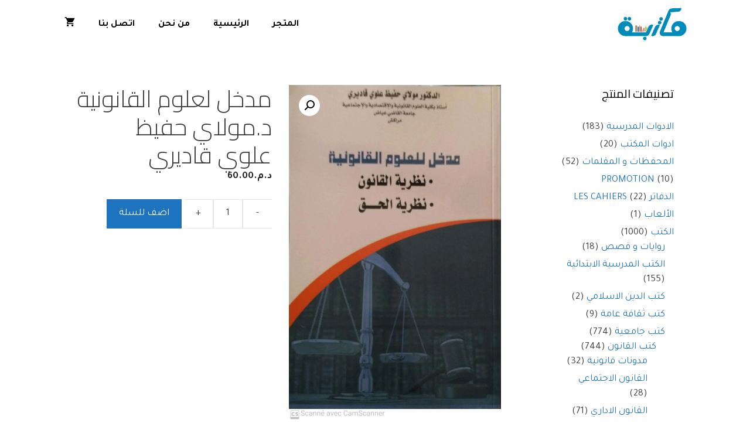

--- FILE ---
content_type: text/html; charset=UTF-8
request_url: https://maktaba.ma/product/%D9%85%D8%AF%D8%AE%D9%84-%D9%84%D8%B9%D9%84%D9%88%D9%85-%D8%A7%D9%84%D9%82%D8%A7%D9%86%D9%88%D9%86%D9%8A%D8%A9-%D8%AF-%D9%85%D9%88%D9%84%D8%A7%D9%8A-%D8%AD%D9%81%D9%8A%D8%B8-%D8%B9%D9%84%D9%88%D9%8A/
body_size: 24139
content:
<!DOCTYPE html>
<html dir="rtl" lang="ary">
<head>
	<meta charset="UTF-8">
	<title>مدخل لعلوم القانونية د.مولاي حفيظ علوي قاديري &#8211; مكتبة</title>
<meta name='robots' content='max-image-preview:large' />
<meta name="viewport" content="width=device-width, initial-scale=1"><link href='https://fonts.gstatic.com' crossorigin rel='preconnect' />
<link href='https://fonts.googleapis.com' crossorigin rel='preconnect' />
<link rel="alternate" type="application/rss+xml" title="مكتبة &raquo; الخلاصة" href="https://maktaba.ma/feed/" />
<link rel="alternate" type="application/rss+xml" title="مكتبة &raquo; خلاصة التعليقات" href="https://maktaba.ma/comments/feed/" />
<link rel="alternate" title="oEmbed (JSON)" type="application/json+oembed" href="https://maktaba.ma/wp-json/oembed/1.0/embed?url=https%3A%2F%2Fmaktaba.ma%2Fproduct%2F%25d9%2585%25d8%25af%25d8%25ae%25d9%2584-%25d9%2584%25d8%25b9%25d9%2584%25d9%2588%25d9%2585-%25d8%25a7%25d9%2584%25d9%2582%25d8%25a7%25d9%2586%25d9%2588%25d9%2586%25d9%258a%25d8%25a9-%25d8%25af-%25d9%2585%25d9%2588%25d9%2584%25d8%25a7%25d9%258a-%25d8%25ad%25d9%2581%25d9%258a%25d8%25b8-%25d8%25b9%25d9%2584%25d9%2588%25d9%258a%2F" />
<link rel="alternate" title="oEmbed (XML)" type="text/xml+oembed" href="https://maktaba.ma/wp-json/oembed/1.0/embed?url=https%3A%2F%2Fmaktaba.ma%2Fproduct%2F%25d9%2585%25d8%25af%25d8%25ae%25d9%2584-%25d9%2584%25d8%25b9%25d9%2584%25d9%2588%25d9%2585-%25d8%25a7%25d9%2584%25d9%2582%25d8%25a7%25d9%2586%25d9%2588%25d9%2586%25d9%258a%25d8%25a9-%25d8%25af-%25d9%2585%25d9%2588%25d9%2584%25d8%25a7%25d9%258a-%25d8%25ad%25d9%2581%25d9%258a%25d8%25b8-%25d8%25b9%25d9%2584%25d9%2588%25d9%258a%2F&#038;format=xml" />
<style id='wp-img-auto-sizes-contain-inline-css'>
img:is([sizes=auto i],[sizes^="auto," i]){contain-intrinsic-size:3000px 1500px}
/*# sourceURL=wp-img-auto-sizes-contain-inline-css */
</style>
<link rel='stylesheet' id='generate-fonts-css' href='//fonts.googleapis.com/css?family=Tajawal:300,400,700|Cairo:300,400,700' media='all' />
<style id='wp-emoji-styles-inline-css'>

	img.wp-smiley, img.emoji {
		display: inline !important;
		border: none !important;
		box-shadow: none !important;
		height: 1em !important;
		width: 1em !important;
		margin: 0 0.07em !important;
		vertical-align: -0.1em !important;
		background: none !important;
		padding: 0 !important;
	}
/*# sourceURL=wp-emoji-styles-inline-css */
</style>
<link rel='stylesheet' id='wp-block-library-rtl-css' href='https://maktaba.ma/wp-includes/css/dist/block-library/style-rtl.min.css?ver=6.9' media='all' />
<style id='classic-theme-styles-inline-css'>
/*! This file is auto-generated */
.wp-block-button__link{color:#fff;background-color:#32373c;border-radius:9999px;box-shadow:none;text-decoration:none;padding:calc(.667em + 2px) calc(1.333em + 2px);font-size:1.125em}.wp-block-file__button{background:#32373c;color:#fff;text-decoration:none}
/*# sourceURL=/wp-includes/css/classic-themes.min.css */
</style>
<style id='global-styles-inline-css'>
:root{--wp--preset--aspect-ratio--square: 1;--wp--preset--aspect-ratio--4-3: 4/3;--wp--preset--aspect-ratio--3-4: 3/4;--wp--preset--aspect-ratio--3-2: 3/2;--wp--preset--aspect-ratio--2-3: 2/3;--wp--preset--aspect-ratio--16-9: 16/9;--wp--preset--aspect-ratio--9-16: 9/16;--wp--preset--color--black: #000000;--wp--preset--color--cyan-bluish-gray: #abb8c3;--wp--preset--color--white: #ffffff;--wp--preset--color--pale-pink: #f78da7;--wp--preset--color--vivid-red: #cf2e2e;--wp--preset--color--luminous-vivid-orange: #ff6900;--wp--preset--color--luminous-vivid-amber: #fcb900;--wp--preset--color--light-green-cyan: #7bdcb5;--wp--preset--color--vivid-green-cyan: #00d084;--wp--preset--color--pale-cyan-blue: #8ed1fc;--wp--preset--color--vivid-cyan-blue: #0693e3;--wp--preset--color--vivid-purple: #9b51e0;--wp--preset--color--contrast: var(--contrast);--wp--preset--color--contrast-2: var(--contrast-2);--wp--preset--color--contrast-3: var(--contrast-3);--wp--preset--color--base: var(--base);--wp--preset--color--base-2: var(--base-2);--wp--preset--color--base-3: var(--base-3);--wp--preset--color--accent: var(--accent);--wp--preset--gradient--vivid-cyan-blue-to-vivid-purple: linear-gradient(135deg,rgb(6,147,227) 0%,rgb(155,81,224) 100%);--wp--preset--gradient--light-green-cyan-to-vivid-green-cyan: linear-gradient(135deg,rgb(122,220,180) 0%,rgb(0,208,130) 100%);--wp--preset--gradient--luminous-vivid-amber-to-luminous-vivid-orange: linear-gradient(135deg,rgb(252,185,0) 0%,rgb(255,105,0) 100%);--wp--preset--gradient--luminous-vivid-orange-to-vivid-red: linear-gradient(135deg,rgb(255,105,0) 0%,rgb(207,46,46) 100%);--wp--preset--gradient--very-light-gray-to-cyan-bluish-gray: linear-gradient(135deg,rgb(238,238,238) 0%,rgb(169,184,195) 100%);--wp--preset--gradient--cool-to-warm-spectrum: linear-gradient(135deg,rgb(74,234,220) 0%,rgb(151,120,209) 20%,rgb(207,42,186) 40%,rgb(238,44,130) 60%,rgb(251,105,98) 80%,rgb(254,248,76) 100%);--wp--preset--gradient--blush-light-purple: linear-gradient(135deg,rgb(255,206,236) 0%,rgb(152,150,240) 100%);--wp--preset--gradient--blush-bordeaux: linear-gradient(135deg,rgb(254,205,165) 0%,rgb(254,45,45) 50%,rgb(107,0,62) 100%);--wp--preset--gradient--luminous-dusk: linear-gradient(135deg,rgb(255,203,112) 0%,rgb(199,81,192) 50%,rgb(65,88,208) 100%);--wp--preset--gradient--pale-ocean: linear-gradient(135deg,rgb(255,245,203) 0%,rgb(182,227,212) 50%,rgb(51,167,181) 100%);--wp--preset--gradient--electric-grass: linear-gradient(135deg,rgb(202,248,128) 0%,rgb(113,206,126) 100%);--wp--preset--gradient--midnight: linear-gradient(135deg,rgb(2,3,129) 0%,rgb(40,116,252) 100%);--wp--preset--font-size--small: 13px;--wp--preset--font-size--medium: 20px;--wp--preset--font-size--large: 36px;--wp--preset--font-size--x-large: 42px;--wp--preset--spacing--20: 0.44rem;--wp--preset--spacing--30: 0.67rem;--wp--preset--spacing--40: 1rem;--wp--preset--spacing--50: 1.5rem;--wp--preset--spacing--60: 2.25rem;--wp--preset--spacing--70: 3.38rem;--wp--preset--spacing--80: 5.06rem;--wp--preset--shadow--natural: 6px 6px 9px rgba(0, 0, 0, 0.2);--wp--preset--shadow--deep: 12px 12px 50px rgba(0, 0, 0, 0.4);--wp--preset--shadow--sharp: 6px 6px 0px rgba(0, 0, 0, 0.2);--wp--preset--shadow--outlined: 6px 6px 0px -3px rgb(255, 255, 255), 6px 6px rgb(0, 0, 0);--wp--preset--shadow--crisp: 6px 6px 0px rgb(0, 0, 0);}:where(.is-layout-flex){gap: 0.5em;}:where(.is-layout-grid){gap: 0.5em;}body .is-layout-flex{display: flex;}.is-layout-flex{flex-wrap: wrap;align-items: center;}.is-layout-flex > :is(*, div){margin: 0;}body .is-layout-grid{display: grid;}.is-layout-grid > :is(*, div){margin: 0;}:where(.wp-block-columns.is-layout-flex){gap: 2em;}:where(.wp-block-columns.is-layout-grid){gap: 2em;}:where(.wp-block-post-template.is-layout-flex){gap: 1.25em;}:where(.wp-block-post-template.is-layout-grid){gap: 1.25em;}.has-black-color{color: var(--wp--preset--color--black) !important;}.has-cyan-bluish-gray-color{color: var(--wp--preset--color--cyan-bluish-gray) !important;}.has-white-color{color: var(--wp--preset--color--white) !important;}.has-pale-pink-color{color: var(--wp--preset--color--pale-pink) !important;}.has-vivid-red-color{color: var(--wp--preset--color--vivid-red) !important;}.has-luminous-vivid-orange-color{color: var(--wp--preset--color--luminous-vivid-orange) !important;}.has-luminous-vivid-amber-color{color: var(--wp--preset--color--luminous-vivid-amber) !important;}.has-light-green-cyan-color{color: var(--wp--preset--color--light-green-cyan) !important;}.has-vivid-green-cyan-color{color: var(--wp--preset--color--vivid-green-cyan) !important;}.has-pale-cyan-blue-color{color: var(--wp--preset--color--pale-cyan-blue) !important;}.has-vivid-cyan-blue-color{color: var(--wp--preset--color--vivid-cyan-blue) !important;}.has-vivid-purple-color{color: var(--wp--preset--color--vivid-purple) !important;}.has-black-background-color{background-color: var(--wp--preset--color--black) !important;}.has-cyan-bluish-gray-background-color{background-color: var(--wp--preset--color--cyan-bluish-gray) !important;}.has-white-background-color{background-color: var(--wp--preset--color--white) !important;}.has-pale-pink-background-color{background-color: var(--wp--preset--color--pale-pink) !important;}.has-vivid-red-background-color{background-color: var(--wp--preset--color--vivid-red) !important;}.has-luminous-vivid-orange-background-color{background-color: var(--wp--preset--color--luminous-vivid-orange) !important;}.has-luminous-vivid-amber-background-color{background-color: var(--wp--preset--color--luminous-vivid-amber) !important;}.has-light-green-cyan-background-color{background-color: var(--wp--preset--color--light-green-cyan) !important;}.has-vivid-green-cyan-background-color{background-color: var(--wp--preset--color--vivid-green-cyan) !important;}.has-pale-cyan-blue-background-color{background-color: var(--wp--preset--color--pale-cyan-blue) !important;}.has-vivid-cyan-blue-background-color{background-color: var(--wp--preset--color--vivid-cyan-blue) !important;}.has-vivid-purple-background-color{background-color: var(--wp--preset--color--vivid-purple) !important;}.has-black-border-color{border-color: var(--wp--preset--color--black) !important;}.has-cyan-bluish-gray-border-color{border-color: var(--wp--preset--color--cyan-bluish-gray) !important;}.has-white-border-color{border-color: var(--wp--preset--color--white) !important;}.has-pale-pink-border-color{border-color: var(--wp--preset--color--pale-pink) !important;}.has-vivid-red-border-color{border-color: var(--wp--preset--color--vivid-red) !important;}.has-luminous-vivid-orange-border-color{border-color: var(--wp--preset--color--luminous-vivid-orange) !important;}.has-luminous-vivid-amber-border-color{border-color: var(--wp--preset--color--luminous-vivid-amber) !important;}.has-light-green-cyan-border-color{border-color: var(--wp--preset--color--light-green-cyan) !important;}.has-vivid-green-cyan-border-color{border-color: var(--wp--preset--color--vivid-green-cyan) !important;}.has-pale-cyan-blue-border-color{border-color: var(--wp--preset--color--pale-cyan-blue) !important;}.has-vivid-cyan-blue-border-color{border-color: var(--wp--preset--color--vivid-cyan-blue) !important;}.has-vivid-purple-border-color{border-color: var(--wp--preset--color--vivid-purple) !important;}.has-vivid-cyan-blue-to-vivid-purple-gradient-background{background: var(--wp--preset--gradient--vivid-cyan-blue-to-vivid-purple) !important;}.has-light-green-cyan-to-vivid-green-cyan-gradient-background{background: var(--wp--preset--gradient--light-green-cyan-to-vivid-green-cyan) !important;}.has-luminous-vivid-amber-to-luminous-vivid-orange-gradient-background{background: var(--wp--preset--gradient--luminous-vivid-amber-to-luminous-vivid-orange) !important;}.has-luminous-vivid-orange-to-vivid-red-gradient-background{background: var(--wp--preset--gradient--luminous-vivid-orange-to-vivid-red) !important;}.has-very-light-gray-to-cyan-bluish-gray-gradient-background{background: var(--wp--preset--gradient--very-light-gray-to-cyan-bluish-gray) !important;}.has-cool-to-warm-spectrum-gradient-background{background: var(--wp--preset--gradient--cool-to-warm-spectrum) !important;}.has-blush-light-purple-gradient-background{background: var(--wp--preset--gradient--blush-light-purple) !important;}.has-blush-bordeaux-gradient-background{background: var(--wp--preset--gradient--blush-bordeaux) !important;}.has-luminous-dusk-gradient-background{background: var(--wp--preset--gradient--luminous-dusk) !important;}.has-pale-ocean-gradient-background{background: var(--wp--preset--gradient--pale-ocean) !important;}.has-electric-grass-gradient-background{background: var(--wp--preset--gradient--electric-grass) !important;}.has-midnight-gradient-background{background: var(--wp--preset--gradient--midnight) !important;}.has-small-font-size{font-size: var(--wp--preset--font-size--small) !important;}.has-medium-font-size{font-size: var(--wp--preset--font-size--medium) !important;}.has-large-font-size{font-size: var(--wp--preset--font-size--large) !important;}.has-x-large-font-size{font-size: var(--wp--preset--font-size--x-large) !important;}
:where(.wp-block-post-template.is-layout-flex){gap: 1.25em;}:where(.wp-block-post-template.is-layout-grid){gap: 1.25em;}
:where(.wp-block-term-template.is-layout-flex){gap: 1.25em;}:where(.wp-block-term-template.is-layout-grid){gap: 1.25em;}
:where(.wp-block-columns.is-layout-flex){gap: 2em;}:where(.wp-block-columns.is-layout-grid){gap: 2em;}
:root :where(.wp-block-pullquote){font-size: 1.5em;line-height: 1.6;}
/*# sourceURL=global-styles-inline-css */
</style>
<link rel='stylesheet' id='contact-form-7-css' href='https://maktaba.ma/wp-content/plugins/contact-form-7/includes/css/styles.css?ver=6.1.4' media='all' />
<link rel='stylesheet' id='contact-form-7-rtl-css' href='https://maktaba.ma/wp-content/plugins/contact-form-7/includes/css/styles-rtl.css?ver=6.1.4' media='all' />
<link rel='stylesheet' id='photoswipe-css' href='https://maktaba.ma/wp-content/plugins/woocommerce/assets/css/photoswipe/photoswipe.min.css?ver=10.4.3' media='all' />
<link rel='stylesheet' id='photoswipe-default-skin-css' href='https://maktaba.ma/wp-content/plugins/woocommerce/assets/css/photoswipe/default-skin/default-skin.min.css?ver=10.4.3' media='all' />
<link rel='stylesheet' id='woocommerce-layout-rtl-css' href='https://maktaba.ma/wp-content/plugins/woocommerce/assets/css/woocommerce-layout-rtl.css?ver=10.4.3' media='all' />
<link rel='stylesheet' id='woocommerce-smallscreen-rtl-css' href='https://maktaba.ma/wp-content/plugins/woocommerce/assets/css/woocommerce-smallscreen-rtl.css?ver=10.4.3' media='only screen and (max-width: 768px)' />
<link rel='stylesheet' id='woocommerce-general-rtl-css' href='https://maktaba.ma/wp-content/plugins/woocommerce/assets/css/woocommerce-rtl.css?ver=10.4.3' media='all' />
<style id='woocommerce-inline-inline-css'>
.woocommerce form .form-row .required { visibility: visible; }
/*# sourceURL=woocommerce-inline-inline-css */
</style>
<link rel='stylesheet' id='generate-style-css' href='https://maktaba.ma/wp-content/themes/generatepress/assets/css/all.min.css?ver=3.6.1' media='all' />
<style id='generate-style-inline-css'>
body{background-color:#ffffff;color:#3a3a3a;}a{color:#1e73be;}a:hover, a:focus, a:active{color:#000000;}body .grid-container{max-width:1100px;}.wp-block-group__inner-container{max-width:1100px;margin-left:auto;margin-right:auto;}:root{--contrast:#222222;--contrast-2:#575760;--contrast-3:#b2b2be;--base:#f0f0f0;--base-2:#f7f8f9;--base-3:#ffffff;--accent:#1e73be;}:root .has-contrast-color{color:var(--contrast);}:root .has-contrast-background-color{background-color:var(--contrast);}:root .has-contrast-2-color{color:var(--contrast-2);}:root .has-contrast-2-background-color{background-color:var(--contrast-2);}:root .has-contrast-3-color{color:var(--contrast-3);}:root .has-contrast-3-background-color{background-color:var(--contrast-3);}:root .has-base-color{color:var(--base);}:root .has-base-background-color{background-color:var(--base);}:root .has-base-2-color{color:var(--base-2);}:root .has-base-2-background-color{background-color:var(--base-2);}:root .has-base-3-color{color:var(--base-3);}:root .has-base-3-background-color{background-color:var(--base-3);}:root .has-accent-color{color:var(--accent);}:root .has-accent-background-color{background-color:var(--accent);}body, button, input, select, textarea{font-family:"Tajawal", serif;}body{line-height:1.5;}.entry-content > [class*="wp-block-"]:not(:last-child):not(.wp-block-heading){margin-bottom:1.5em;}.main-navigation a, .menu-toggle{font-weight:600;text-transform:uppercase;font-size:16px;}.main-navigation .main-nav ul ul li a{font-size:15px;}.sidebar .widget, .footer-widgets .widget{font-size:17px;}h1{font-family:"Cairo", serif;font-weight:300;font-size:40px;}h2{font-family:"Cairo", serif;font-weight:300;font-size:30px;}h3{font-family:"Tajawal";font-size:20px;}h4{font-size:inherit;}h5{font-size:inherit;}@media (max-width:768px){.main-title{font-size:20px;}h1{font-size:30px;}h2{font-size:25px;}}.top-bar{background-color:#636363;color:#ffffff;}.top-bar a{color:#ffffff;}.top-bar a:hover{color:#303030;}.site-header{background-color:#ffffff;color:#3a3a3a;}.site-header a{color:#3a3a3a;}.site-description{color:#757575;}.mobile-menu-control-wrapper .menu-toggle,.mobile-menu-control-wrapper .menu-toggle:hover,.mobile-menu-control-wrapper .menu-toggle:focus,.has-inline-mobile-toggle #site-navigation.toggled{background-color:rgba(0, 0, 0, 0.02);}.main-navigation,.main-navigation ul ul{background-color:#ffffff;}.main-navigation .main-nav ul li a, .main-navigation .menu-toggle, .main-navigation .menu-bar-items{color:#020202;}.main-navigation .main-nav ul li:not([class*="current-menu-"]):hover > a, .main-navigation .main-nav ul li:not([class*="current-menu-"]):focus > a, .main-navigation .main-nav ul li.sfHover:not([class*="current-menu-"]) > a, .main-navigation .menu-bar-item:hover > a, .main-navigation .menu-bar-item.sfHover > a{color:#222222;background-color:#ffffff;}button.menu-toggle:hover,button.menu-toggle:focus,.main-navigation .mobile-bar-items a,.main-navigation .mobile-bar-items a:hover,.main-navigation .mobile-bar-items a:focus{color:#020202;}.main-navigation .main-nav ul li[class*="current-menu-"] > a{background-color:#ffffff;}.navigation-search input[type="search"],.navigation-search input[type="search"]:active, .navigation-search input[type="search"]:focus, .main-navigation .main-nav ul li.search-item.active > a, .main-navigation .menu-bar-items .search-item.active > a{color:#222222;background-color:#ffffff;}.main-navigation ul ul{background-color:#3f3f3f;}.main-navigation .main-nav ul ul li a{color:#ffffff;}.main-navigation .main-nav ul ul li:not([class*="current-menu-"]):hover > a,.main-navigation .main-nav ul ul li:not([class*="current-menu-"]):focus > a, .main-navigation .main-nav ul ul li.sfHover:not([class*="current-menu-"]) > a{color:#ffffff;background-color:#4f4f4f;}.main-navigation .main-nav ul ul li[class*="current-menu-"] > a{background-color:#4f4f4f;}.separate-containers .inside-article, .separate-containers .comments-area, .separate-containers .page-header, .one-container .container, .separate-containers .paging-navigation, .inside-page-header{background-color:#ffffff;}.entry-meta{color:#595959;}.entry-meta a{color:#595959;}.entry-meta a:hover{color:#1e73be;}.sidebar .widget{background-color:#ffffff;}.sidebar .widget .widget-title{color:#000000;}.footer-widgets{background-color:#ffffff;}.footer-widgets .widget-title{color:#000000;}.site-info{color:#222222;background-color:#ffffff;}.site-info a{color:#222222;}.site-info a:hover{color:#1e72bd;}.footer-bar .widget_nav_menu .current-menu-item a{color:#1e72bd;}input[type="text"],input[type="email"],input[type="url"],input[type="password"],input[type="search"],input[type="tel"],input[type="number"],textarea,select{color:#333333;background-color:#ffffff;border-color:#cccccc;}input[type="text"]:focus,input[type="email"]:focus,input[type="url"]:focus,input[type="password"]:focus,input[type="search"]:focus,input[type="tel"]:focus,input[type="number"]:focus,textarea:focus,select:focus{color:#333333;background-color:#ffffff;border-color:#bfbfbf;}button,html input[type="button"],input[type="reset"],input[type="submit"],a.button,a.wp-block-button__link:not(.has-background){color:#ffffff;background-color:#163651;}button:hover,html input[type="button"]:hover,input[type="reset"]:hover,input[type="submit"]:hover,a.button:hover,button:focus,html input[type="button"]:focus,input[type="reset"]:focus,input[type="submit"]:focus,a.button:focus,a.wp-block-button__link:not(.has-background):active,a.wp-block-button__link:not(.has-background):focus,a.wp-block-button__link:not(.has-background):hover{color:#ffffff;background-color:#3498db;}a.generate-back-to-top{background-color:rgba( 0,0,0,0.4 );color:#ffffff;}a.generate-back-to-top:hover,a.generate-back-to-top:focus{background-color:rgba( 0,0,0,0.6 );color:#ffffff;}:root{--gp-search-modal-bg-color:var(--base-3);--gp-search-modal-text-color:var(--contrast);--gp-search-modal-overlay-bg-color:rgba(0,0,0,0.2);}@media (max-width: 768px){.main-navigation .menu-bar-item:hover > a, .main-navigation .menu-bar-item.sfHover > a{background:none;color:#020202;}}.inside-top-bar{padding:10px;}.inside-header{padding:0px;}.site-main .wp-block-group__inner-container{padding:40px;}.entry-content .alignwide, body:not(.no-sidebar) .entry-content .alignfull{margin-left:-40px;width:calc(100% + 80px);max-width:calc(100% + 80px);}.main-navigation .main-nav ul li a,.menu-toggle,.main-navigation .mobile-bar-items a{line-height:85px;}.navigation-search input[type="search"]{height:85px;}.rtl .menu-item-has-children .dropdown-menu-toggle{padding-left:20px;}.rtl .main-navigation .main-nav ul li.menu-item-has-children > a{padding-right:20px;}.site-info{padding:20px;}@media (max-width:768px){.separate-containers .inside-article, .separate-containers .comments-area, .separate-containers .page-header, .separate-containers .paging-navigation, .one-container .site-content, .inside-page-header{padding:30px;}.site-main .wp-block-group__inner-container{padding:30px;}.site-info{padding-right:10px;padding-left:10px;}.entry-content .alignwide, body:not(.no-sidebar) .entry-content .alignfull{margin-left:-30px;width:calc(100% + 60px);max-width:calc(100% + 60px);}}.one-container .sidebar .widget{padding:0px;}@media (max-width: 768px){.main-navigation .menu-toggle,.main-navigation .mobile-bar-items,.sidebar-nav-mobile:not(#sticky-placeholder){display:block;}.main-navigation ul,.gen-sidebar-nav{display:none;}[class*="nav-float-"] .site-header .inside-header > *{float:none;clear:both;}}
.dynamic-author-image-rounded{border-radius:100%;}.dynamic-featured-image, .dynamic-author-image{vertical-align:middle;}.one-container.blog .dynamic-content-template:not(:last-child), .one-container.archive .dynamic-content-template:not(:last-child){padding-bottom:0px;}.dynamic-entry-excerpt > p:last-child{margin-bottom:0px;}
.main-navigation .main-nav ul li a,.menu-toggle,.main-navigation .mobile-bar-items a{transition: line-height 300ms ease}.main-navigation.toggled .main-nav > ul{background-color: #ffffff}
.navigation-branding .main-title{font-weight:bold;text-transform:none;font-size:25px;}@media (max-width: 768px){.navigation-branding .main-title{font-size:20px;}}
@media (max-width: 768px){.main-navigation .main-nav ul li a,.main-navigation .menu-toggle,.main-navigation .mobile-bar-items a,.main-navigation .menu-bar-item > a{line-height:64px;}.main-navigation .site-logo.navigation-logo img, .mobile-header-navigation .site-logo.mobile-header-logo img, .navigation-search input[type="search"]{height:64px;}}
/*# sourceURL=generate-style-inline-css */
</style>
<link rel='stylesheet' id='generate-font-icons-css' href='https://maktaba.ma/wp-content/themes/generatepress/assets/css/components/font-icons.min.css?ver=3.6.1' media='all' />
<link rel='stylesheet' id='generate-rtl-css' href='https://maktaba.ma/wp-content/themes/generatepress/assets/css/style-rtl.min.css?ver=3.6.1' media='all' />
<link rel='stylesheet' id='generate-child-css' href='https://maktaba.ma/wp-content/themes/gpchild/style.css?ver=1593998943' media='all' />
<link rel='stylesheet' id='generate-sticky-css' href='https://maktaba.ma/wp-content/plugins/gp-premium/menu-plus/functions/css/sticky.min.css?ver=2.5.5' media='all' />
<link rel='stylesheet' id='generate-navigation-branding-css' href='https://maktaba.ma/wp-content/plugins/gp-premium/menu-plus/functions/css/navigation-branding.min.css?ver=2.5.5' media='all' />
<style id='generate-navigation-branding-inline-css'>
@media (max-width: 768px){.site-header, #site-navigation, #sticky-navigation{display:none !important;opacity:0.0;}#mobile-header{display:block !important;width:100% !important;}#mobile-header .main-nav > ul{display:none;}#mobile-header.toggled .main-nav > ul, #mobile-header .menu-toggle, #mobile-header .mobile-bar-items{display:block;}#mobile-header .main-nav{-ms-flex:0 0 100%;flex:0 0 100%;-webkit-box-ordinal-group:5;-ms-flex-order:4;order:4;}}.navigation-branding img, .site-logo.mobile-header-logo img{height:85px;width:auto;}.navigation-branding .main-title{line-height:85px;}@media (max-width: 1110px){#site-navigation .navigation-branding, #sticky-navigation .navigation-branding{margin-left:10px;}#site-navigation .navigation-branding, #sticky-navigation .navigation-branding{margin-left:auto;margin-right:10px;}}@media (max-width: 768px){.main-navigation:not(.slideout-navigation) .main-nav{-ms-flex:0 0 100%;flex:0 0 100%;}.main-navigation:not(.slideout-navigation) .inside-navigation{-ms-flex-wrap:wrap;flex-wrap:wrap;display:-webkit-box;display:-ms-flexbox;display:flex;}.nav-aligned-center .navigation-branding, .nav-aligned-left .navigation-branding{margin-right:auto;}.nav-aligned-center  .main-navigation.has-branding:not(.slideout-navigation) .inside-navigation .main-nav,.nav-aligned-center  .main-navigation.has-sticky-branding.navigation-stick .inside-navigation .main-nav,.nav-aligned-left  .main-navigation.has-branding:not(.slideout-navigation) .inside-navigation .main-nav,.nav-aligned-left  .main-navigation.has-sticky-branding.navigation-stick .inside-navigation .main-nav{margin-right:0px;}.navigation-branding img, .site-logo.mobile-header-logo{height:64px;}.navigation-branding .main-title{line-height:64px;}}
/*# sourceURL=generate-navigation-branding-inline-css */
</style>
<link rel='stylesheet' id='generate-woocommerce-css' href='https://maktaba.ma/wp-content/plugins/gp-premium/woocommerce/functions/css/woocommerce.min.css?ver=2.5.5' media='all' />
<style id='generate-woocommerce-inline-css'>
.woocommerce ul.products li.product .woocommerce-LoopProduct-link h2, .woocommerce ul.products li.product .woocommerce-loop-category__title{font-weight:normal;text-transform:none;font-size:20px;}.woocommerce .up-sells ul.products li.product .woocommerce-LoopProduct-link h2, .woocommerce .cross-sells ul.products li.product .woocommerce-LoopProduct-link h2, .woocommerce .related ul.products li.product .woocommerce-LoopProduct-link h2{font-size:20px;}.woocommerce #respond input#submit, .woocommerce a.button, .woocommerce button.button, .woocommerce input.button, .wc-block-components-button{color:#ffffff;background-color:#163651;text-decoration:none;font-weight:normal;text-transform:none;}.woocommerce #respond input#submit:hover, .woocommerce a.button:hover, .woocommerce button.button:hover, .woocommerce input.button:hover, .wc-block-components-button:hover{color:#ffffff;background-color:#3498db;}.woocommerce #respond input#submit.alt, .woocommerce a.button.alt, .woocommerce button.button.alt, .woocommerce input.button.alt, .woocommerce #respond input#submit.alt.disabled, .woocommerce #respond input#submit.alt.disabled:hover, .woocommerce #respond input#submit.alt:disabled, .woocommerce #respond input#submit.alt:disabled:hover, .woocommerce #respond input#submit.alt:disabled[disabled], .woocommerce #respond input#submit.alt:disabled[disabled]:hover, .woocommerce a.button.alt.disabled, .woocommerce a.button.alt.disabled:hover, .woocommerce a.button.alt:disabled, .woocommerce a.button.alt:disabled:hover, .woocommerce a.button.alt:disabled[disabled], .woocommerce a.button.alt:disabled[disabled]:hover, .woocommerce button.button.alt.disabled, .woocommerce button.button.alt.disabled:hover, .woocommerce button.button.alt:disabled, .woocommerce button.button.alt:disabled:hover, .woocommerce button.button.alt:disabled[disabled], .woocommerce button.button.alt:disabled[disabled]:hover, .woocommerce input.button.alt.disabled, .woocommerce input.button.alt.disabled:hover, .woocommerce input.button.alt:disabled, .woocommerce input.button.alt:disabled:hover, .woocommerce input.button.alt:disabled[disabled], .woocommerce input.button.alt:disabled[disabled]:hover{color:#ffffff;background-color:#1e73be;}.woocommerce #respond input#submit.alt:hover, .woocommerce a.button.alt:hover, .woocommerce button.button.alt:hover, .woocommerce input.button.alt:hover{color:#ffffff;background-color:#377fbf;}button.wc-block-components-panel__button{font-size:inherit;}.woocommerce .star-rating span:before, .woocommerce p.stars:hover a::before{color:#ffa200;}.woocommerce span.onsale{background-color:#222222;color:#ffffff;}.woocommerce ul.products li.product .price, .woocommerce div.product p.price{color:#222222;}.woocommerce div.product .woocommerce-tabs ul.tabs li a{color:#222222;}.woocommerce div.product .woocommerce-tabs ul.tabs li a:hover, .woocommerce div.product .woocommerce-tabs ul.tabs li.active a{color:#1e73be;}.woocommerce-message{background-color:#0b9444;color:#ffffff;}div.woocommerce-message a.button, div.woocommerce-message a.button:focus, div.woocommerce-message a.button:hover, div.woocommerce-message a, div.woocommerce-message a:focus, div.woocommerce-message a:hover{color:#ffffff;}.woocommerce-info{background-color:#1e73be;color:#ffffff;}div.woocommerce-info a.button, div.woocommerce-info a.button:focus, div.woocommerce-info a.button:hover, div.woocommerce-info a, div.woocommerce-info a:focus, div.woocommerce-info a:hover{color:#ffffff;}.woocommerce-error{background-color:#e8626d;color:#ffffff;}div.woocommerce-error a.button, div.woocommerce-error a.button:focus, div.woocommerce-error a.button:hover, div.woocommerce-error a, div.woocommerce-error a:focus, div.woocommerce-error a:hover{color:#ffffff;}.woocommerce-product-details__short-description{color:#3a3a3a;}#wc-mini-cart{background-color:#ffffff;color:#000000;}#wc-mini-cart a:not(.button), #wc-mini-cart a.remove{color:#000000;}#wc-mini-cart .button{color:#ffffff;}#wc-mini-cart .button:hover, #wc-mini-cart .button:focus, #wc-mini-cart .button:active{color:#ffffff;}.woocommerce #content div.product div.images, .woocommerce div.product div.images, .woocommerce-page #content div.product div.images, .woocommerce-page div.product div.images{width:50%;}.add-to-cart-panel{background-color:#ffffff;color:#000000;}.add-to-cart-panel a:not(.button){color:#000000;}.woocommerce .widget_price_filter .price_slider_wrapper .ui-widget-content{background-color:#dddddd;}.woocommerce .widget_price_filter .ui-slider .ui-slider-range, .woocommerce .widget_price_filter .ui-slider .ui-slider-handle{background-color:#666666;}.wc-columns-container .products, .woocommerce .related ul.products, .woocommerce .up-sells ul.products{grid-gap:50px;}@media (max-width: 1024px){.woocommerce .wc-columns-container.wc-tablet-columns-2 .products{-ms-grid-columns:(1fr)[2];grid-template-columns:repeat(2, 1fr);}.wc-related-upsell-tablet-columns-2 .related ul.products, .wc-related-upsell-tablet-columns-2 .up-sells ul.products{-ms-grid-columns:(1fr)[2];grid-template-columns:repeat(2, 1fr);}}@media (max-width:768px){.add-to-cart-panel .continue-shopping{background-color:#ffffff;}.woocommerce #content div.product div.images,.woocommerce div.product div.images,.woocommerce-page #content div.product div.images,.woocommerce-page div.product div.images{width:100%;}}@media (max-width: 768px){.mobile-bar-items + .menu-toggle{text-align:left;}nav.toggled .main-nav li.wc-menu-item{display:none !important;}body.nav-search-enabled .wc-menu-cart-activated:not(#mobile-header) .mobile-bar-items{float:right;position:relative;}.nav-search-enabled .wc-menu-cart-activated:not(#mobile-header) .menu-toggle{float:left;width:auto;}.mobile-bar-items.wc-mobile-cart-items{z-index:1;}}
/*# sourceURL=generate-woocommerce-inline-css */
</style>
<link rel='stylesheet' id='generate-woocommerce-mobile-css' href='https://maktaba.ma/wp-content/plugins/gp-premium/woocommerce/functions/css/woocommerce-mobile.min.css?ver=2.5.5' media='(max-width:768px)' />
<link rel='stylesheet' id='gp-premium-icons-css' href='https://maktaba.ma/wp-content/plugins/gp-premium/general/icons/icons.min.css?ver=2.5.5' media='all' />
<link rel='stylesheet' id='elementor-frontend-css' href='https://maktaba.ma/wp-content/plugins/elementor/assets/css/frontend.min.css?ver=3.34.2' media='all' />
<link rel='stylesheet' id='eael-general-css' href='https://maktaba.ma/wp-content/plugins/essential-addons-for-elementor-lite/assets/front-end/css/view/general.min.css?ver=6.5.8' media='all' />
<script src="https://maktaba.ma/wp-includes/js/jquery/jquery.min.js?ver=3.7.1" id="jquery-core-js"></script>
<script src="https://maktaba.ma/wp-includes/js/jquery/jquery-migrate.min.js?ver=3.4.1" id="jquery-migrate-js"></script>
<script src="https://maktaba.ma/wp-content/plugins/woocommerce/assets/js/jquery-blockui/jquery.blockUI.min.js?ver=2.7.0-wc.10.4.3" id="wc-jquery-blockui-js" defer data-wp-strategy="defer"></script>
<script id="wc-add-to-cart-js-extra">
var wc_add_to_cart_params = {"ajax_url":"/wp-admin/admin-ajax.php","wc_ajax_url":"/?wc-ajax=%%endpoint%%","i18n_view_cart":"View cart","cart_url":"https://maktaba.ma/cart/","is_cart":"","cart_redirect_after_add":"no"};
//# sourceURL=wc-add-to-cart-js-extra
</script>
<script src="https://maktaba.ma/wp-content/plugins/woocommerce/assets/js/frontend/add-to-cart.min.js?ver=10.4.3" id="wc-add-to-cart-js" defer data-wp-strategy="defer"></script>
<script src="https://maktaba.ma/wp-content/plugins/woocommerce/assets/js/zoom/jquery.zoom.min.js?ver=1.7.21-wc.10.4.3" id="wc-zoom-js" defer data-wp-strategy="defer"></script>
<script src="https://maktaba.ma/wp-content/plugins/woocommerce/assets/js/flexslider/jquery.flexslider.min.js?ver=2.7.2-wc.10.4.3" id="wc-flexslider-js" defer data-wp-strategy="defer"></script>
<script src="https://maktaba.ma/wp-content/plugins/woocommerce/assets/js/photoswipe/photoswipe.min.js?ver=4.1.1-wc.10.4.3" id="wc-photoswipe-js" defer data-wp-strategy="defer"></script>
<script src="https://maktaba.ma/wp-content/plugins/woocommerce/assets/js/photoswipe/photoswipe-ui-default.min.js?ver=4.1.1-wc.10.4.3" id="wc-photoswipe-ui-default-js" defer data-wp-strategy="defer"></script>
<script id="wc-single-product-js-extra">
var wc_single_product_params = {"i18n_required_rating_text":"\u0627\u0644\u0631\u062c\u0627\u0621 \u0627\u062e\u062a\u064a\u0627\u0631 \u062a\u0642\u064a\u064a\u0645","i18n_rating_options":["1 of 5 stars","2 of 5 stars","3 of 5 stars","4 of 5 stars","5 of 5 stars"],"i18n_product_gallery_trigger_text":"View full-screen image gallery","review_rating_required":"no","flexslider":{"rtl":true,"animation":"slide","smoothHeight":true,"directionNav":false,"controlNav":"thumbnails","slideshow":false,"animationSpeed":500,"animationLoop":false,"allowOneSlide":false},"zoom_enabled":"1","zoom_options":[],"photoswipe_enabled":"1","photoswipe_options":{"shareEl":false,"closeOnScroll":false,"history":false,"hideAnimationDuration":0,"showAnimationDuration":0},"flexslider_enabled":"1"};
//# sourceURL=wc-single-product-js-extra
</script>
<script src="https://maktaba.ma/wp-content/plugins/woocommerce/assets/js/frontend/single-product.min.js?ver=10.4.3" id="wc-single-product-js" defer data-wp-strategy="defer"></script>
<script src="https://maktaba.ma/wp-content/plugins/woocommerce/assets/js/js-cookie/js.cookie.min.js?ver=2.1.4-wc.10.4.3" id="wc-js-cookie-js" defer data-wp-strategy="defer"></script>
<script id="woocommerce-js-extra">
var woocommerce_params = {"ajax_url":"/wp-admin/admin-ajax.php","wc_ajax_url":"/?wc-ajax=%%endpoint%%","i18n_password_show":"Show password","i18n_password_hide":"Hide password"};
//# sourceURL=woocommerce-js-extra
</script>
<script src="https://maktaba.ma/wp-content/plugins/woocommerce/assets/js/frontend/woocommerce.min.js?ver=10.4.3" id="woocommerce-js" defer data-wp-strategy="defer"></script>
<link rel="https://api.w.org/" href="https://maktaba.ma/wp-json/" /><link rel="alternate" title="JSON" type="application/json" href="https://maktaba.ma/wp-json/wp/v2/product/2123" /><link rel="EditURI" type="application/rsd+xml" title="RSD" href="https://maktaba.ma/xmlrpc.php?rsd" />

<link rel="canonical" href="https://maktaba.ma/product/%d9%85%d8%af%d8%ae%d9%84-%d9%84%d8%b9%d9%84%d9%88%d9%85-%d8%a7%d9%84%d9%82%d8%a7%d9%86%d9%88%d9%86%d9%8a%d8%a9-%d8%af-%d9%85%d9%88%d9%84%d8%a7%d9%8a-%d8%ad%d9%81%d9%8a%d8%b8-%d8%b9%d9%84%d9%88%d9%8a/" />
<link rel='shortlink' href='https://maktaba.ma/?p=2123' />
	<noscript><style>.woocommerce-product-gallery{ opacity: 1 !important; }</style></noscript>
	<meta name="generator" content="Elementor 3.34.2; features: additional_custom_breakpoints; settings: css_print_method-internal, google_font-enabled, font_display-auto">
			<style>
				.e-con.e-parent:nth-of-type(n+4):not(.e-lazyloaded):not(.e-no-lazyload),
				.e-con.e-parent:nth-of-type(n+4):not(.e-lazyloaded):not(.e-no-lazyload) * {
					background-image: none !important;
				}
				@media screen and (max-height: 1024px) {
					.e-con.e-parent:nth-of-type(n+3):not(.e-lazyloaded):not(.e-no-lazyload),
					.e-con.e-parent:nth-of-type(n+3):not(.e-lazyloaded):not(.e-no-lazyload) * {
						background-image: none !important;
					}
				}
				@media screen and (max-height: 640px) {
					.e-con.e-parent:nth-of-type(n+2):not(.e-lazyloaded):not(.e-no-lazyload),
					.e-con.e-parent:nth-of-type(n+2):not(.e-lazyloaded):not(.e-no-lazyload) * {
						background-image: none !important;
					}
				}
			</style>
			<link rel="icon" href="https://maktaba.ma/wp-content/uploads/2020/07/favicon.png" sizes="32x32" />
<link rel="icon" href="https://maktaba.ma/wp-content/uploads/2020/07/favicon.png" sizes="192x192" />
<link rel="apple-touch-icon" href="https://maktaba.ma/wp-content/uploads/2020/07/favicon.png" />
<meta name="msapplication-TileImage" content="https://maktaba.ma/wp-content/uploads/2020/07/favicon.png" />
</head>

<body class="rtl wp-singular product-template-default single single-product postid-2123 wp-custom-logo wp-embed-responsive wp-theme-generatepress wp-child-theme-gpchild theme-generatepress sticky-menu-slide sticky-enabled both-sticky-menu mobile-header mobile-header-logo mobile-header-sticky woocommerce woocommerce-page woocommerce-no-js right-sidebar nav-below-header separate-containers fluid-header active-footer-widgets-0 nav-aligned-right header-aligned-left dropdown-hover featured-image-active elementor-default elementor-kit-131" itemtype="https://schema.org/Blog" itemscope>
	<a class="screen-reader-text skip-link" href="#content" title="Skip to content">Skip to content</a>		<nav id="mobile-header" itemtype="https://schema.org/SiteNavigationElement" itemscope class="main-navigation mobile-header-navigation has-branding has-sticky-branding wc-menu-cart-activated">
			<div class="inside-navigation grid-container grid-parent">
				<div class="site-logo mobile-header-logo">
						<a href="https://maktaba.ma/" title="مكتبة" rel="home">
							<img src="https://maktaba.ma/wp-content/uploads/2020/07/logo.png" alt="مكتبة" class="is-logo-image" width="255" height="123" />
						</a>
					</div>	<div class="mobile-bar-items wc-mobile-cart-items">
				<a href="https://maktaba.ma/cart/" class="cart-contents shopping-cart " title="View your shopping cart"><span class="number-of-items no-items">0</span><span class="amount"></span></a>	</div>
						<button class="menu-toggle" aria-controls="mobile-menu" aria-expanded="false">
						<span class="screen-reader-text">Menu</span>					</button>
					<div id="mobile-menu" class="main-nav"><ul id="menu-main-menu-finance" class=" menu sf-menu"><li id="menu-item-137" class="menu-item menu-item-type-post_type menu-item-object-page current_page_parent menu-item-137"><a href="https://maktaba.ma/shop/">المتجر</a></li>
<li id="menu-item-55" class="menu-item menu-item-type-post_type menu-item-object-page menu-item-home menu-item-55"><a href="https://maktaba.ma/" title="						">الرئيسية</a></li>
<li id="menu-item-54" class="menu-item menu-item-type-post_type menu-item-object-page menu-item-54"><a href="https://maktaba.ma/%d9%85%d9%86-%d9%86%d8%ad%d9%86/" title="						">من نحن</a></li>
<li id="menu-item-53" class="menu-item menu-item-type-post_type menu-item-object-page menu-item-53"><a href="https://maktaba.ma/%d8%a7%d8%aa%d8%b5%d9%84-%d8%a8%d9%86%d8%a7/" title="						">اتصل بنا</a></li>

			<li class="wc-menu-item menu-item-align-right  ">
				<a href="https://maktaba.ma/cart/" class="cart-contents shopping-cart " title="View your shopping cart"><span class="number-of-items no-items">0</span><span class="amount"></span></a>
			</li></ul></div>			</div><!-- .inside-navigation -->
		</nav><!-- #site-navigation -->
				<nav class="has-branding wc-menu-cart-activated main-navigation sub-menu-left" id="site-navigation" aria-label="Primary"  itemtype="https://schema.org/SiteNavigationElement" itemscope>
			<div class="inside-navigation grid-container grid-parent">
				<div class="navigation-branding"><div class="site-logo">
						<a href="https://maktaba.ma/" title="مكتبة" rel="home">
							<img  class="header-image is-logo-image" alt="مكتبة" src="https://maktaba.ma/wp-content/uploads/2020/07/logo.png" title="مكتبة" width="255" height="123" />
						</a>
					</div></div>	<div class="mobile-bar-items wc-mobile-cart-items">
				<a href="https://maktaba.ma/cart/" class="cart-contents shopping-cart " title="View your shopping cart"><span class="number-of-items no-items">0</span><span class="amount"></span></a>	</div>
					<button class="menu-toggle" aria-controls="primary-menu" aria-expanded="false">
					<span class="screen-reader-text">Menu</span>				</button>
				<div id="primary-menu" class="main-nav"><ul id="menu-main-menu-finance-1" class=" menu sf-menu"><li class="menu-item menu-item-type-post_type menu-item-object-page current_page_parent menu-item-137"><a href="https://maktaba.ma/shop/">المتجر</a></li>
<li class="menu-item menu-item-type-post_type menu-item-object-page menu-item-home menu-item-55"><a href="https://maktaba.ma/" title="						">الرئيسية</a></li>
<li class="menu-item menu-item-type-post_type menu-item-object-page menu-item-54"><a href="https://maktaba.ma/%d9%85%d9%86-%d9%86%d8%ad%d9%86/" title="						">من نحن</a></li>
<li class="menu-item menu-item-type-post_type menu-item-object-page menu-item-53"><a href="https://maktaba.ma/%d8%a7%d8%aa%d8%b5%d9%84-%d8%a8%d9%86%d8%a7/" title="						">اتصل بنا</a></li>

			<li class="wc-menu-item menu-item-align-right  ">
				<a href="https://maktaba.ma/cart/" class="cart-contents shopping-cart " title="View your shopping cart"><span class="number-of-items no-items">0</span><span class="amount"></span></a>
			</li></ul></div>			</div>
		</nav>
		
	<div class="site grid-container container hfeed grid-parent" id="page">
				<div class="site-content" id="content">
			
			<div class="content-area grid-parent mobile-grid-100 grid-75 tablet-grid-75" id="primary">
			<main class="site-main" id="main">
								<article class="post-2123 product type-product status-publish has-post-thumbnail product_cat-73 product_cat-69 product_cat-32 sales-flash-overlay woocommerce-text-align-center wc-related-upsell-columns-4 wc-related-upsell-tablet-columns-2 wc-related-upsell-mobile-columns-1 do-quantity-buttons wc-has-gallery first instock taxable shipping-taxable purchasable product-type-simple" id="post-2123" itemtype="https://schema.org/CreativeWork" itemscope>
					<div class="inside-article">
								<div class="featured-image page-header-image-single grid-container grid-parent">
			<img fetchpriority="high" width="1388" height="2193" src="https://maktaba.ma/wp-content/uploads/2020/11/CamScanner-11-30-2020-13.23_13.jpg" class="attachment-full size-full wp-post-image" alt="" itemprop="image" decoding="async" srcset="https://maktaba.ma/wp-content/uploads/2020/11/CamScanner-11-30-2020-13.23_13.jpg 1388w, https://maktaba.ma/wp-content/uploads/2020/11/CamScanner-11-30-2020-13.23_13-190x300.jpg 190w, https://maktaba.ma/wp-content/uploads/2020/11/CamScanner-11-30-2020-13.23_13-648x1024.jpg 648w, https://maktaba.ma/wp-content/uploads/2020/11/CamScanner-11-30-2020-13.23_13-768x1213.jpg 768w, https://maktaba.ma/wp-content/uploads/2020/11/CamScanner-11-30-2020-13.23_13-972x1536.jpg 972w, https://maktaba.ma/wp-content/uploads/2020/11/CamScanner-11-30-2020-13.23_13-1296x2048.jpg 1296w, https://maktaba.ma/wp-content/uploads/2020/11/CamScanner-11-30-2020-13.23_13-600x948.jpg 600w" sizes="(max-width: 1388px) 100vw, 1388px" />		</div>
								<div class="entry-content" itemprop="text">
		
					
			<div class="woocommerce-notices-wrapper"></div><div id="product-2123" class="sales-flash-overlay woocommerce-text-align-center wc-related-upsell-columns-4 wc-related-upsell-tablet-columns-2 wc-related-upsell-mobile-columns-1 do-quantity-buttons wc-has-gallery product type-product post-2123 status-publish instock product_cat-73 product_cat-69 product_cat-32 has-post-thumbnail taxable shipping-taxable purchasable product-type-simple">

	<div class="woocommerce-product-gallery woocommerce-product-gallery--with-images woocommerce-product-gallery--columns-4 images" data-columns="4" style="opacity: 0; transition: opacity .25s ease-in-out;">
	<div class="woocommerce-product-gallery__wrapper">
		<div data-thumb="https://maktaba.ma/wp-content/uploads/2020/11/CamScanner-11-30-2020-13.23_13-100x100.jpg" data-thumb-alt="مدخل لعلوم القانونية د.مولاي حفيظ علوي قاديري" data-thumb-srcset="https://maktaba.ma/wp-content/uploads/2020/11/CamScanner-11-30-2020-13.23_13-100x100.jpg 100w, https://maktaba.ma/wp-content/uploads/2020/11/CamScanner-11-30-2020-13.23_13-150x150.jpg 150w, https://maktaba.ma/wp-content/uploads/2020/11/CamScanner-11-30-2020-13.23_13-300x300.jpg 300w"  data-thumb-sizes="(max-width: 100px) 100vw, 100px" class="woocommerce-product-gallery__image"><a href="https://maktaba.ma/wp-content/uploads/2020/11/CamScanner-11-30-2020-13.23_13.jpg"><img loading="lazy" width="600" height="948" src="https://maktaba.ma/wp-content/uploads/2020/11/CamScanner-11-30-2020-13.23_13-600x948.jpg" class="wp-post-image" alt="مدخل لعلوم القانونية د.مولاي حفيظ علوي قاديري" data-caption="" data-src="https://maktaba.ma/wp-content/uploads/2020/11/CamScanner-11-30-2020-13.23_13.jpg" data-large_image="https://maktaba.ma/wp-content/uploads/2020/11/CamScanner-11-30-2020-13.23_13.jpg" data-large_image_width="1388" data-large_image_height="2193" decoding="async" srcset="https://maktaba.ma/wp-content/uploads/2020/11/CamScanner-11-30-2020-13.23_13-600x948.jpg 600w, https://maktaba.ma/wp-content/uploads/2020/11/CamScanner-11-30-2020-13.23_13-190x300.jpg 190w, https://maktaba.ma/wp-content/uploads/2020/11/CamScanner-11-30-2020-13.23_13-648x1024.jpg 648w, https://maktaba.ma/wp-content/uploads/2020/11/CamScanner-11-30-2020-13.23_13-768x1213.jpg 768w, https://maktaba.ma/wp-content/uploads/2020/11/CamScanner-11-30-2020-13.23_13-972x1536.jpg 972w, https://maktaba.ma/wp-content/uploads/2020/11/CamScanner-11-30-2020-13.23_13-1296x2048.jpg 1296w, https://maktaba.ma/wp-content/uploads/2020/11/CamScanner-11-30-2020-13.23_13.jpg 1388w" sizes="(max-width: 600px) 100vw, 600px" /></a></div><div data-thumb="https://maktaba.ma/wp-content/uploads/2020/11/CamScanner-11-30-2020-13.23_14-100x100.jpg" data-thumb-alt="مدخل لعلوم القانونية د.مولاي حفيظ علوي قاديري - Image 2" data-thumb-srcset="https://maktaba.ma/wp-content/uploads/2020/11/CamScanner-11-30-2020-13.23_14-100x100.jpg 100w, https://maktaba.ma/wp-content/uploads/2020/11/CamScanner-11-30-2020-13.23_14-150x150.jpg 150w, https://maktaba.ma/wp-content/uploads/2020/11/CamScanner-11-30-2020-13.23_14-300x300.jpg 300w"  data-thumb-sizes="(max-width: 100px) 100vw, 100px" class="woocommerce-product-gallery__image"><a href="https://maktaba.ma/wp-content/uploads/2020/11/CamScanner-11-30-2020-13.23_14.jpg"><img loading="lazy" width="600" height="949" src="https://maktaba.ma/wp-content/uploads/2020/11/CamScanner-11-30-2020-13.23_14-600x949.jpg" class="" alt="مدخل لعلوم القانونية د.مولاي حفيظ علوي قاديري - Image 2" data-caption="" data-src="https://maktaba.ma/wp-content/uploads/2020/11/CamScanner-11-30-2020-13.23_14.jpg" data-large_image="https://maktaba.ma/wp-content/uploads/2020/11/CamScanner-11-30-2020-13.23_14.jpg" data-large_image_width="1288" data-large_image_height="2037" decoding="async" srcset="https://maktaba.ma/wp-content/uploads/2020/11/CamScanner-11-30-2020-13.23_14-600x949.jpg 600w, https://maktaba.ma/wp-content/uploads/2020/11/CamScanner-11-30-2020-13.23_14-190x300.jpg 190w, https://maktaba.ma/wp-content/uploads/2020/11/CamScanner-11-30-2020-13.23_14-647x1024.jpg 647w, https://maktaba.ma/wp-content/uploads/2020/11/CamScanner-11-30-2020-13.23_14-768x1215.jpg 768w, https://maktaba.ma/wp-content/uploads/2020/11/CamScanner-11-30-2020-13.23_14-971x1536.jpg 971w, https://maktaba.ma/wp-content/uploads/2020/11/CamScanner-11-30-2020-13.23_14.jpg 1288w" sizes="(max-width: 600px) 100vw, 600px" /></a></div>	</div>
</div>

	<div class="summary entry-summary">
		<h1 class="product_title entry-title">مدخل لعلوم القانونية د.مولاي حفيظ علوي قاديري</h1><p class="price"><span class="woocommerce-Price-amount amount"><bdi><span class="woocommerce-Price-currencySymbol">&#x62f;.&#x645;.</span>60.00</bdi></span></p>

	
	<form class="cart" action="https://maktaba.ma/product/%d9%85%d8%af%d8%ae%d9%84-%d9%84%d8%b9%d9%84%d9%88%d9%85-%d8%a7%d9%84%d9%82%d8%a7%d9%86%d9%88%d9%86%d9%8a%d8%a9-%d8%af-%d9%85%d9%88%d9%84%d8%a7%d9%8a-%d8%ad%d9%81%d9%8a%d8%b8-%d8%b9%d9%84%d9%88%d9%8a/" method="post" enctype='multipart/form-data'>
		
		<div class="quantity">
		<label class="screen-reader-text" for="quantity_697859567d929">مدخل لعلوم القانونية د.مولاي حفيظ علوي قاديري quantity</label>
	<input
		type="number"
				id="quantity_697859567d929"
		class="input-text qty text"
		name="quantity"
		value="1"
		aria-label="Product quantity"
				min="1"
							step="1"
			placeholder=""
			inputmode="numeric"
			autocomplete="off"
			/>
	</div>

		<button type="submit" name="add-to-cart" value="2123" class="single_add_to_cart_button button alt">اضف للسلة</button>

			</form>

	
	</div>

	
	<div class="woocommerce-tabs wc-tabs-wrapper">
		<ul class="tabs wc-tabs" role="tablist">
							<li role="presentation" class="description_tab" id="tab-title-description">
					<a href="#tab-description" role="tab" aria-controls="tab-description">
						الوصف					</a>
				</li>
					</ul>
					<div class="woocommerce-Tabs-panel woocommerce-Tabs-panel--description panel entry-content wc-tab" id="tab-description" role="tabpanel" aria-labelledby="tab-title-description">
				
	<h2>الوصف</h2>

<p>مدخل لعلوم القانونية د.مولاي حفيظ علوي قاديري9789954642436</p>
			</div>
		
			</div>


	<section class="related products">

					<h2>Related products</h2>
				<ul class="products columns-4">

			
					<li class="sales-flash-overlay woocommerce-text-align-center wc-related-upsell-columns-4 wc-related-upsell-tablet-columns-2 wc-related-upsell-mobile-columns-1 do-quantity-buttons wc-has-gallery product type-product post-1548 status-publish first instock product_cat-75 product_cat-69 product_cat-32 has-post-thumbnail taxable shipping-taxable purchasable product-type-simple">
	<a href="https://maktaba.ma/product/%d8%b6%d9%85%d8%a7%d9%86%d8%a7%d8%aa-%d8%a7%d9%84%d9%85%d8%ad%d8%a7%d9%83%d9%85%d8%a9-%d8%a7%d9%84%d8%b9%d8%a7%d8%af%d9%84%d8%a9-%d8%ae%d9%84%d8%a7%d9%84-%d9%85%d8%b1%d8%ad%d9%84%d8%aa%d9%8a-%d8%a7/" class="woocommerce-LoopProduct-link woocommerce-loop-product__link"><div class="wc-product-image"><div class="inside-wc-product-image"><img width="300" height="300" src="https://maktaba.ma/wp-content/uploads/2020/11/ضمانات-المحاكمة1-300x300.jpg" class="secondary-image attachment-shop-catalog" alt="" decoding="async" srcset="https://maktaba.ma/wp-content/uploads/2020/11/ضمانات-المحاكمة1-300x300.jpg 300w, https://maktaba.ma/wp-content/uploads/2020/11/ضمانات-المحاكمة1-150x150.jpg 150w, https://maktaba.ma/wp-content/uploads/2020/11/ضمانات-المحاكمة1-100x100.jpg 100w" sizes="(max-width: 300px) 100vw, 300px" /><img width="300" height="300" src="https://maktaba.ma/wp-content/uploads/2020/11/ضمانات-المحاكمة-300x300.jpg" class="attachment-woocommerce_thumbnail size-woocommerce_thumbnail" alt="ضمانات المحاكمة العادلة خلال مرحلتي البحث التمهيدي و التحقيق الاعدادي الحسين بكار" decoding="async" srcset="https://maktaba.ma/wp-content/uploads/2020/11/ضمانات-المحاكمة-300x300.jpg 300w, https://maktaba.ma/wp-content/uploads/2020/11/ضمانات-المحاكمة-150x150.jpg 150w, https://maktaba.ma/wp-content/uploads/2020/11/ضمانات-المحاكمة-100x100.jpg 100w" sizes="(max-width: 300px) 100vw, 300px" /></div></div><h2 class="woocommerce-loop-product__title">ضمانات المحاكمة العادلة خلال مرحلتي البحث التمهيدي و التحقيق الاعدادي الحسين بكار</h2>
	<span class="price"><span class="woocommerce-Price-amount amount"><bdi><span class="woocommerce-Price-currencySymbol">&#x62f;.&#x645;.</span>120.00</bdi></span></span>
</a><a href="/product/%D9%85%D8%AF%D8%AE%D9%84-%D9%84%D8%B9%D9%84%D9%88%D9%85-%D8%A7%D9%84%D9%82%D8%A7%D9%86%D9%88%D9%86%D9%8A%D8%A9-%D8%AF-%D9%85%D9%88%D9%84%D8%A7%D9%8A-%D8%AD%D9%81%D9%8A%D8%B8-%D8%B9%D9%84%D9%88%D9%8A/?add-to-cart=1548" aria-describedby="woocommerce_loop_add_to_cart_link_describedby_1548" data-quantity="1" class="button product_type_simple add_to_cart_button ajax_add_to_cart" data-product_id="1548" data-product_sku="" aria-label="Add to cart: &ldquo;ضمانات المحاكمة العادلة خلال مرحلتي البحث التمهيدي و التحقيق الاعدادي الحسين بكار&rdquo;" rel="nofollow" data-success_message="&ldquo;ضمانات المحاكمة العادلة خلال مرحلتي البحث التمهيدي و التحقيق الاعدادي الحسين بكار&rdquo; has been added to your cart" role="button">اضف للسلة</a>	<span id="woocommerce_loop_add_to_cart_link_describedby_1548" class="screen-reader-text">
			</span>
</li>

			
					<li class="sales-flash-overlay woocommerce-text-align-center wc-related-upsell-columns-4 wc-related-upsell-tablet-columns-2 wc-related-upsell-mobile-columns-1 do-quantity-buttons wc-has-gallery product type-product post-1558 status-publish instock product_cat-71 product_cat-69 product_cat-32 has-post-thumbnail taxable shipping-taxable purchasable product-type-simple">
	<a href="https://maktaba.ma/product/%d8%a7%d9%84%d9%82%d8%a7%d9%86%d9%88%d9%86-%d8%a7%d9%84%d8%ac%d9%86%d8%a7%d8%a6%d9%8a-%d8%a7%d9%84%d8%b9%d8%a7%d9%85/" class="woocommerce-LoopProduct-link woocommerce-loop-product__link"><div class="wc-product-image"><div class="inside-wc-product-image"><img width="300" height="300" src="https://maktaba.ma/wp-content/uploads/2020/11/القانون-الجنائي-العام1-300x300.jpg" class="secondary-image attachment-shop-catalog" alt="" decoding="async" srcset="https://maktaba.ma/wp-content/uploads/2020/11/القانون-الجنائي-العام1-300x300.jpg 300w, https://maktaba.ma/wp-content/uploads/2020/11/القانون-الجنائي-العام1-150x150.jpg 150w, https://maktaba.ma/wp-content/uploads/2020/11/القانون-الجنائي-العام1-100x100.jpg 100w" sizes="(max-width: 300px) 100vw, 300px" /><img width="300" height="300" src="https://maktaba.ma/wp-content/uploads/2020/11/القانون-الجنائي-العام-1-300x300.jpg" class="attachment-woocommerce_thumbnail size-woocommerce_thumbnail" alt="القانون الجنائي العام وفاء جوهر" decoding="async" srcset="https://maktaba.ma/wp-content/uploads/2020/11/القانون-الجنائي-العام-1-300x300.jpg 300w, https://maktaba.ma/wp-content/uploads/2020/11/القانون-الجنائي-العام-1-150x150.jpg 150w, https://maktaba.ma/wp-content/uploads/2020/11/القانون-الجنائي-العام-1-100x100.jpg 100w" sizes="(max-width: 300px) 100vw, 300px" /></div></div><h2 class="woocommerce-loop-product__title">القانون الجنائي العام وفاء جوهر</h2>
	<span class="price"><span class="woocommerce-Price-amount amount"><bdi><span class="woocommerce-Price-currencySymbol">&#x62f;.&#x645;.</span>90.00</bdi></span></span>
</a><a href="/product/%D9%85%D8%AF%D8%AE%D9%84-%D9%84%D8%B9%D9%84%D9%88%D9%85-%D8%A7%D9%84%D9%82%D8%A7%D9%86%D9%88%D9%86%D9%8A%D8%A9-%D8%AF-%D9%85%D9%88%D9%84%D8%A7%D9%8A-%D8%AD%D9%81%D9%8A%D8%B8-%D8%B9%D9%84%D9%88%D9%8A/?add-to-cart=1558" aria-describedby="woocommerce_loop_add_to_cart_link_describedby_1558" data-quantity="1" class="button product_type_simple add_to_cart_button ajax_add_to_cart" data-product_id="1558" data-product_sku="" aria-label="Add to cart: &ldquo;القانون الجنائي العام وفاء جوهر&rdquo;" rel="nofollow" data-success_message="&ldquo;القانون الجنائي العام وفاء جوهر&rdquo; has been added to your cart" role="button">اضف للسلة</a>	<span id="woocommerce_loop_add_to_cart_link_describedby_1558" class="screen-reader-text">
			</span>
</li>

			
					<li class="sales-flash-overlay woocommerce-text-align-center wc-related-upsell-columns-4 wc-related-upsell-tablet-columns-2 wc-related-upsell-mobile-columns-1 do-quantity-buttons wc-has-gallery product type-product post-1394 status-publish instock product_cat-63 product_cat-32 has-post-thumbnail taxable shipping-taxable purchasable product-type-simple">
	<a href="https://maktaba.ma/product/%d8%a7%d9%84%d9%81%d8%b1%d8%af-%d9%88-%d8%a7%d9%84%d9%85%d8%ac%d8%aa%d9%85%d8%b9-%d9%81%d9%8a-%d8%a7%d9%84%d8%b3%d9%88%d8%b3%d9%8a%d9%88%d9%84%d9%88%d8%ac%d9%8a%d8%a7-%d8%a7%d9%84%d9%83%d9%84%d8%a7-2/" class="woocommerce-LoopProduct-link woocommerce-loop-product__link"><div class="wc-product-image"><div class="inside-wc-product-image"><img width="300" height="300" src="https://maktaba.ma/wp-content/uploads/2020/08/FB_IMG_1597326954229-1-300x300.jpg" class="secondary-image attachment-shop-catalog" alt="" decoding="async" srcset="https://maktaba.ma/wp-content/uploads/2020/08/FB_IMG_1597326954229-1-300x300.jpg 300w, https://maktaba.ma/wp-content/uploads/2020/08/FB_IMG_1597326954229-1-150x150.jpg 150w, https://maktaba.ma/wp-content/uploads/2020/08/FB_IMG_1597326954229-1-100x100.jpg 100w" sizes="(max-width: 300px) 100vw, 300px" /><img width="300" height="300" src="https://maktaba.ma/wp-content/uploads/2020/08/FB_IMG_1597326880065-1-300x300.jpg" class="attachment-woocommerce_thumbnail size-woocommerce_thumbnail" alt="الفرد و المجتمع في السوسيولوجيا الكلاسيكية" decoding="async" srcset="https://maktaba.ma/wp-content/uploads/2020/08/FB_IMG_1597326880065-1-300x300.jpg 300w, https://maktaba.ma/wp-content/uploads/2020/08/FB_IMG_1597326880065-1-150x150.jpg 150w, https://maktaba.ma/wp-content/uploads/2020/08/FB_IMG_1597326880065-1-100x100.jpg 100w" sizes="(max-width: 300px) 100vw, 300px" /></div></div><h2 class="woocommerce-loop-product__title">الفرد و المجتمع في السوسيولوجيا الكلاسيكية</h2>
	<span class="price"><span class="woocommerce-Price-amount amount"><bdi><span class="woocommerce-Price-currencySymbol">&#x62f;.&#x645;.</span>65.00</bdi></span></span>
</a><a href="/product/%D9%85%D8%AF%D8%AE%D9%84-%D9%84%D8%B9%D9%84%D9%88%D9%85-%D8%A7%D9%84%D9%82%D8%A7%D9%86%D9%88%D9%86%D9%8A%D8%A9-%D8%AF-%D9%85%D9%88%D9%84%D8%A7%D9%8A-%D8%AD%D9%81%D9%8A%D8%B8-%D8%B9%D9%84%D9%88%D9%8A/?add-to-cart=1394" aria-describedby="woocommerce_loop_add_to_cart_link_describedby_1394" data-quantity="1" class="button product_type_simple add_to_cart_button ajax_add_to_cart" data-product_id="1394" data-product_sku="" aria-label="Add to cart: &ldquo;الفرد و المجتمع في السوسيولوجيا الكلاسيكية&rdquo;" rel="nofollow" data-success_message="&ldquo;الفرد و المجتمع في السوسيولوجيا الكلاسيكية&rdquo; has been added to your cart" role="button">اضف للسلة</a>	<span id="woocommerce_loop_add_to_cart_link_describedby_1394" class="screen-reader-text">
			</span>
</li>

			
					<li class="sales-flash-overlay woocommerce-text-align-center wc-related-upsell-columns-4 wc-related-upsell-tablet-columns-2 wc-related-upsell-mobile-columns-1 do-quantity-buttons wc-has-gallery product type-product post-1540 status-publish last instock product_cat-71 product_cat-69 product_cat-32 has-post-thumbnail taxable shipping-taxable purchasable product-type-simple">
	<a href="https://maktaba.ma/product/%d8%a7%d9%84%d8%a7%d8%ac%d9%87%d8%a7%d8%b6-%d8%a8%d9%8a%d9%86-%d8%a7%d9%84%d8%aa%d8%ac%d8%b1%d9%8a%d9%85-%d9%88-%d8%a7%d9%84%d8%aa%d9%82%d9%86%d9%8a%d9%86-%d8%b1%d8%a4%d9%8a%d8%a9-%d8%b4%d8%b1%d8%b9/" class="woocommerce-LoopProduct-link woocommerce-loop-product__link"><div class="wc-product-image"><div class="inside-wc-product-image"><img width="300" height="300" src="https://maktaba.ma/wp-content/uploads/2020/11/الاجهاض-بين-ت-ت-2-300x300.jpg" class="secondary-image attachment-shop-catalog" alt="" decoding="async" srcset="https://maktaba.ma/wp-content/uploads/2020/11/الاجهاض-بين-ت-ت-2-300x300.jpg 300w, https://maktaba.ma/wp-content/uploads/2020/11/الاجهاض-بين-ت-ت-2-150x150.jpg 150w, https://maktaba.ma/wp-content/uploads/2020/11/الاجهاض-بين-ت-ت-2-100x100.jpg 100w" sizes="(max-width: 300px) 100vw, 300px" /><img width="300" height="300" src="https://maktaba.ma/wp-content/uploads/2020/11/الاجهاض-بين-ت-ت-1-300x300.jpg" class="attachment-woocommerce_thumbnail size-woocommerce_thumbnail" alt="الاجهاض بين التجريم و التقنين رؤية شرعية و قانونية د:حسن العسري" decoding="async" srcset="https://maktaba.ma/wp-content/uploads/2020/11/الاجهاض-بين-ت-ت-1-300x300.jpg 300w, https://maktaba.ma/wp-content/uploads/2020/11/الاجهاض-بين-ت-ت-1-150x150.jpg 150w, https://maktaba.ma/wp-content/uploads/2020/11/الاجهاض-بين-ت-ت-1-100x100.jpg 100w" sizes="(max-width: 300px) 100vw, 300px" /></div></div><h2 class="woocommerce-loop-product__title">الاجهاض بين التجريم و التقنين رؤية شرعية و قانونية د:حسن العسري</h2>
	<span class="price"><span class="woocommerce-Price-amount amount"><bdi><span class="woocommerce-Price-currencySymbol">&#x62f;.&#x645;.</span>40.00</bdi></span></span>
</a><a href="/product/%D9%85%D8%AF%D8%AE%D9%84-%D9%84%D8%B9%D9%84%D9%88%D9%85-%D8%A7%D9%84%D9%82%D8%A7%D9%86%D9%88%D9%86%D9%8A%D8%A9-%D8%AF-%D9%85%D9%88%D9%84%D8%A7%D9%8A-%D8%AD%D9%81%D9%8A%D8%B8-%D8%B9%D9%84%D9%88%D9%8A/?add-to-cart=1540" aria-describedby="woocommerce_loop_add_to_cart_link_describedby_1540" data-quantity="1" class="button product_type_simple add_to_cart_button ajax_add_to_cart" data-product_id="1540" data-product_sku="" aria-label="Add to cart: &ldquo;الاجهاض بين التجريم و التقنين رؤية شرعية و قانونية د:حسن العسري&rdquo;" rel="nofollow" data-success_message="&ldquo;الاجهاض بين التجريم و التقنين رؤية شرعية و قانونية د:حسن العسري&rdquo; has been added to your cart" role="button">اضف للسلة</a>	<span id="woocommerce_loop_add_to_cart_link_describedby_1540" class="screen-reader-text">
			</span>
</li>

			
		</ul>

	</section>
	</div>


		
							</div>
											</div>
				</article>
							</main>
		</div>
		
	<div class="widget-area sidebar is-right-sidebar grid-25 tablet-grid-25 grid-parent" id="right-sidebar">
	<div class="inside-right-sidebar">
		<aside id="woocommerce_product_categories-2" class="widget inner-padding woocommerce widget_product_categories"><h2 class="widget-title">تصنيفات المنتج</h2><ul class="product-categories"><li class="cat-item cat-item-20"><a href="https://maktaba.ma/product-category/%d8%a7%d9%84%d8%a7%d8%af%d9%88%d8%a7%d8%aa-%d8%a7%d9%84%d9%85%d8%af%d8%b1%d8%b3%d9%8a%d8%a9/">الادوات المدرسية</a> <span class="count">(183)</span></li>
<li class="cat-item cat-item-30"><a href="https://maktaba.ma/product-category/%d8%a7%d8%af%d9%88%d8%a7%d8%aa-%d8%a7%d9%84%d9%85%d9%83%d8%aa%d8%a8/">ادوات المكتب</a> <span class="count">(20)</span></li>
<li class="cat-item cat-item-43"><a href="https://maktaba.ma/product-category/%d8%a7%d9%84%d9%85%d8%ad%d9%81%d8%b8%d8%a7%d8%aa-%d9%88-%d8%a7%d9%84%d9%85%d9%82%d9%84%d9%85%d8%a7%d8%aa/">المحفظات و المقلمات</a> <span class="count">(52)</span></li>
<li class="cat-item cat-item-48"><a href="https://maktaba.ma/product-category/promotion/">PROMOTION</a> <span class="count">(10)</span></li>
<li class="cat-item cat-item-49"><a href="https://maktaba.ma/product-category/%d8%a7%d9%84%d8%af%d9%81%d8%a7%d8%aa%d8%b1-les-cahiers/">الدفاتر LES CAHIERS</a> <span class="count">(22)</span></li>
<li class="cat-item cat-item-94"><a href="https://maktaba.ma/product-category/%d8%a7%d9%84%d8%a3%d9%84%d8%b9%d8%a7%d8%a8/">الألعاب</a> <span class="count">(1)</span></li>
<li class="cat-item cat-item-63 cat-parent current-cat-parent"><a href="https://maktaba.ma/product-category/%d8%a7%d9%84%d9%83%d8%aa%d8%a8/">الكتب</a> <span class="count">(1000)</span><ul class='children'>
<li class="cat-item cat-item-64"><a href="https://maktaba.ma/product-category/%d8%a7%d9%84%d9%83%d8%aa%d8%a8/%d8%b1%d9%88%d8%a7%d9%8a%d8%a7%d8%aa-%d9%88-%d9%82%d8%b5%d8%b5/">روايات و قصص</a> <span class="count">(18)</span></li>
<li class="cat-item cat-item-19"><a href="https://maktaba.ma/product-category/%d8%a7%d9%84%d9%83%d8%aa%d8%a8/%d8%a7%d9%84%d9%83%d8%aa%d8%a8-%d8%a7%d9%84%d9%85%d8%af%d8%b1%d8%b3%d9%8a%d8%a9-%d8%a7%d9%84%d8%a7%d8%a8%d8%aa%d8%af%d8%a7%d8%a6%d9%8a%d8%a9/">الكتب المدرسية الابتدائية</a> <span class="count">(155)</span></li>
<li class="cat-item cat-item-65"><a href="https://maktaba.ma/product-category/%d8%a7%d9%84%d9%83%d8%aa%d8%a8/%d9%83%d8%aa%d8%a8-%d8%a7%d9%84%d8%af%d9%8a%d9%86-%d8%a7%d9%84%d8%a7%d8%b3%d9%84%d8%a7%d9%85%d9%8a/">كتب الدين الاسلامي</a> <span class="count">(2)</span></li>
<li class="cat-item cat-item-66"><a href="https://maktaba.ma/product-category/%d8%a7%d9%84%d9%83%d8%aa%d8%a8/%d9%83%d8%aa%d8%a8-%d8%ab%d9%82%d8%a7%d9%81%d8%a9-%d8%b9%d8%a7%d9%85%d8%a9/">كتب ثقافة عامة</a> <span class="count">(9)</span></li>
<li class="cat-item cat-item-32 cat-parent current-cat-parent"><a href="https://maktaba.ma/product-category/%d8%a7%d9%84%d9%83%d8%aa%d8%a8/%d9%83%d8%aa%d8%a8-%d8%ac%d8%a7%d9%85%d8%b9%d9%8a%d8%a9/">كتب جامعية</a> <span class="count">(774)</span>	<ul class='children'>
<li class="cat-item cat-item-69 cat-parent current-cat-parent"><a href="https://maktaba.ma/product-category/%d8%a7%d9%84%d9%83%d8%aa%d8%a8/%d9%83%d8%aa%d8%a8-%d8%ac%d8%a7%d9%85%d8%b9%d9%8a%d8%a9/%d9%83%d8%aa%d8%a8-%d8%a7%d9%84%d9%82%d8%a7%d9%86%d9%88%d9%86/">كتب القانون</a> <span class="count">(744)</span>		<ul class='children'>
<li class="cat-item cat-item-95"><a href="https://maktaba.ma/product-category/%d8%a7%d9%84%d9%83%d8%aa%d8%a8/%d9%83%d8%aa%d8%a8-%d8%ac%d8%a7%d9%85%d8%b9%d9%8a%d8%a9/%d9%83%d8%aa%d8%a8-%d8%a7%d9%84%d9%82%d8%a7%d9%86%d9%88%d9%86/%d9%85%d8%af%d9%88%d9%86%d8%a7%d8%aa-%d9%82%d8%a7%d9%86%d9%88%d9%86%d9%8a%d8%a9/">مدونات قانونية</a> <span class="count">(32)</span></li>
<li class="cat-item cat-item-80"><a href="https://maktaba.ma/product-category/%d8%a7%d9%84%d9%83%d8%aa%d8%a8/%d9%83%d8%aa%d8%a8-%d8%ac%d8%a7%d9%85%d8%b9%d9%8a%d8%a9/%d9%83%d8%aa%d8%a8-%d8%a7%d9%84%d9%82%d8%a7%d9%86%d9%88%d9%86/%d9%82%d8%a7%d9%86%d9%88%d9%86-%d8%a7%d9%84%d8%a7%d8%ac%d8%aa%d9%85%d8%a7%d8%b9%d9%8a/">القانون الاجتماعي</a> <span class="count">(28)</span></li>
<li class="cat-item cat-item-81"><a href="https://maktaba.ma/product-category/%d8%a7%d9%84%d9%83%d8%aa%d8%a8/%d9%83%d8%aa%d8%a8-%d8%ac%d8%a7%d9%85%d8%b9%d9%8a%d8%a9/%d9%83%d8%aa%d8%a8-%d8%a7%d9%84%d9%82%d8%a7%d9%86%d9%88%d9%86/%d8%a7%d9%84%d9%82%d8%a7%d9%86%d9%88%d9%86-%d8%a7%d9%84%d8%a7%d8%af%d8%a7%d8%b1%d9%8a/">القانون الاداري</a> <span class="count">(71)</span></li>
<li class="cat-item cat-item-82"><a href="https://maktaba.ma/product-category/%d8%a7%d9%84%d9%83%d8%aa%d8%a8/%d9%83%d8%aa%d8%a8-%d8%ac%d8%a7%d9%85%d8%b9%d9%8a%d8%a9/%d9%83%d8%aa%d8%a8-%d8%a7%d9%84%d9%82%d8%a7%d9%86%d9%88%d9%86/%d8%a7%d9%84%d9%82%d8%a7%d9%86%d9%88%d9%86-%d8%a7%d9%84%d8%ac%d8%a8%d8%a7%d8%a6%d9%8a/">القانون الجبائي و المالية العامة</a> <span class="count">(20)</span></li>
<li class="cat-item cat-item-83"><a href="https://maktaba.ma/product-category/%d8%a7%d9%84%d9%83%d8%aa%d8%a8/%d9%83%d8%aa%d8%a8-%d8%ac%d8%a7%d9%85%d8%b9%d9%8a%d8%a9/%d9%83%d8%aa%d8%a8-%d8%a7%d9%84%d9%82%d8%a7%d9%86%d9%88%d9%86/%d9%85%d8%ac%d9%84%d8%a7%d8%aa-%d8%a7%d9%84%d9%82%d8%a7%d9%86%d9%88%d9%86/">مجلات القانون</a> <span class="count">(82)</span></li>
<li class="cat-item cat-item-70"><a href="https://maktaba.ma/product-category/%d8%a7%d9%84%d9%83%d8%aa%d8%a8/%d9%83%d8%aa%d8%a8-%d8%ac%d8%a7%d9%85%d8%b9%d9%8a%d8%a9/%d9%83%d8%aa%d8%a8-%d8%a7%d9%84%d9%82%d8%a7%d9%86%d9%88%d9%86/%d9%83%d8%aa%d8%a8-%d8%a7%d9%84%d9%82%d8%a7%d9%86%d9%88%d9%86-%d8%a7%d9%84%d8%af%d9%88%d9%84%d9%8a/">كتب القانون الدولي وحقوق الانسان</a> <span class="count">(19)</span></li>
<li class="cat-item cat-item-84"><a href="https://maktaba.ma/product-category/%d8%a7%d9%84%d9%83%d8%aa%d8%a8/%d9%83%d8%aa%d8%a8-%d8%ac%d8%a7%d9%85%d8%b9%d9%8a%d8%a9/%d9%83%d8%aa%d8%a8-%d8%a7%d9%84%d9%82%d8%a7%d9%86%d9%88%d9%86/%d8%a7%d9%84%d9%82%d8%a7%d9%86%d9%88%d9%86-%d8%a7%d9%84%d8%af%d8%b3%d8%aa%d9%88%d8%b1%d9%8a-%d9%88-%d8%a7%d9%84%d8%b3%d9%8a%d8%a7%d8%b3%d9%8a/">القانون الدستوري و السياسي</a> <span class="count">(21)</span></li>
<li class="cat-item cat-item-71"><a href="https://maktaba.ma/product-category/%d8%a7%d9%84%d9%83%d8%aa%d8%a8/%d9%83%d8%aa%d8%a8-%d8%ac%d8%a7%d9%85%d8%b9%d9%8a%d8%a9/%d9%83%d8%aa%d8%a8-%d8%a7%d9%84%d9%82%d8%a7%d9%86%d9%88%d9%86/%d8%a7%d9%84%d9%82%d8%a7%d9%86%d9%88%d9%86-%d8%a7%d9%84%d8%ac%d9%86%d8%a7%d8%a6%d9%8a/">القانون الجنائي</a> <span class="count">(78)</span></li>
<li class="cat-item cat-item-85"><a href="https://maktaba.ma/product-category/%d8%a7%d9%84%d9%83%d8%aa%d8%a8/%d9%83%d8%aa%d8%a8-%d8%ac%d8%a7%d9%85%d8%b9%d9%8a%d8%a9/%d9%83%d8%aa%d8%a8-%d8%a7%d9%84%d9%82%d8%a7%d9%86%d9%88%d9%86/%d8%a7%d9%84%d9%82%d8%a7%d9%86%d9%88%d9%86-%d8%a7%d9%84%d8%a7%d8%b3%d8%b1%d9%8a/">القانون الاسري والشريعة</a> <span class="count">(36)</span></li>
<li class="cat-item cat-item-73 current-cat"><a href="https://maktaba.ma/product-category/%d8%a7%d9%84%d9%83%d8%aa%d8%a8/%d9%83%d8%aa%d8%a8-%d8%ac%d8%a7%d9%85%d8%b9%d9%8a%d8%a9/%d9%83%d8%aa%d8%a8-%d8%a7%d9%84%d9%82%d8%a7%d9%86%d9%88%d9%86/%d8%a7%d9%84%d9%82%d8%a7%d9%86%d9%88%d9%86-%d8%a7%d9%84%d9%85%d8%af%d9%86%d9%8a/">القانون المدني</a> <span class="count">(109)</span></li>
<li class="cat-item cat-item-87"><a href="https://maktaba.ma/product-category/%d8%a7%d9%84%d9%83%d8%aa%d8%a8/%d9%83%d8%aa%d8%a8-%d8%ac%d8%a7%d9%85%d8%b9%d9%8a%d8%a9/%d9%83%d8%aa%d8%a8-%d8%a7%d9%84%d9%82%d8%a7%d9%86%d9%88%d9%86/%d8%a7%d9%84%d9%82%d8%a7%d9%86%d9%88%d9%86-%d8%a7%d9%84%d8%b9%d8%a7%d9%85/">القانون العام</a> <span class="count">(50)</span></li>
<li class="cat-item cat-item-74"><a href="https://maktaba.ma/product-category/%d8%a7%d9%84%d9%83%d8%aa%d8%a8/%d9%83%d8%aa%d8%a8-%d8%ac%d8%a7%d9%85%d8%b9%d9%8a%d8%a9/%d9%83%d8%aa%d8%a8-%d8%a7%d9%84%d9%82%d8%a7%d9%86%d9%88%d9%86/%d9%82%d8%a7%d9%86%d9%88%d9%86-%d8%a7%d9%84%d9%85%d8%b3%d8%b7%d8%b1%d8%a9-%d8%a7%d9%84%d9%85%d8%af%d9%86%d9%8a%d8%a9/">قانون المسطرة المدنية</a> <span class="count">(51)</span></li>
<li class="cat-item cat-item-75"><a href="https://maktaba.ma/product-category/%d8%a7%d9%84%d9%83%d8%aa%d8%a8/%d9%83%d8%aa%d8%a8-%d8%ac%d8%a7%d9%85%d8%b9%d9%8a%d8%a9/%d9%83%d8%aa%d8%a8-%d8%a7%d9%84%d9%82%d8%a7%d9%86%d9%88%d9%86/%d9%82%d8%a7%d9%86%d9%88%d9%86-%d8%a7%d9%84%d9%85%d8%b3%d8%b7%d8%b1%d8%a9-%d8%a7%d9%84%d8%ac%d9%86%d8%a7%d8%a6%d9%8a%d8%a9/">قانون المسطرة الجنائية</a> <span class="count">(29)</span></li>
<li class="cat-item cat-item-76"><a href="https://maktaba.ma/product-category/%d8%a7%d9%84%d9%83%d8%aa%d8%a8/%d9%83%d8%aa%d8%a8-%d8%ac%d8%a7%d9%85%d8%b9%d9%8a%d8%a9/%d9%83%d8%aa%d8%a8-%d8%a7%d9%84%d9%82%d8%a7%d9%86%d9%88%d9%86/%d8%a7%d9%84%d9%82%d8%a7%d9%86%d9%88%d9%86-%d8%a7%d9%84%d8%b9%d9%82%d8%a7%d8%b1%d9%8a/">القانون العقاري والحقوق العينية</a> <span class="count">(94)</span></li>
<li class="cat-item cat-item-77"><a href="https://maktaba.ma/product-category/%d8%a7%d9%84%d9%83%d8%aa%d8%a8/%d9%83%d8%aa%d8%a8-%d8%ac%d8%a7%d9%85%d8%b9%d9%8a%d8%a9/%d9%83%d8%aa%d8%a8-%d8%a7%d9%84%d9%82%d8%a7%d9%86%d9%88%d9%86/%d8%a7%d9%84%d9%82%d8%a7%d9%86%d9%88%d9%86-%d8%a7%d9%84%d8%aa%d8%ac%d8%a7%d8%b1%d9%8a-%d9%88-%d9%82%d8%a7%d9%86%d9%88%d9%86-%d8%a7%d9%84%d8%a7%d8%b9%d9%85%d8%a7%d9%84/">القانون التجاري و قانون الاعمال</a> <span class="count">(85)</span></li>
		</ul>
</li>
<li class="cat-item cat-item-89"><a href="https://maktaba.ma/product-category/%d8%a7%d9%84%d9%83%d8%aa%d8%a8/%d9%83%d8%aa%d8%a8-%d8%ac%d8%a7%d9%85%d8%b9%d9%8a%d8%a9/%d8%b9%d9%84%d9%85-%d8%a7%d9%84%d8%a7%d8%ac%d8%aa%d9%85%d8%a7%d8%b9/">علم الاجتماع</a> <span class="count">(16)</span></li>
<li class="cat-item cat-item-90"><a href="https://maktaba.ma/product-category/%d8%a7%d9%84%d9%83%d8%aa%d8%a8/%d9%83%d8%aa%d8%a8-%d8%ac%d8%a7%d9%85%d8%b9%d9%8a%d8%a9/finance-et-comptabilite-%d9%83%d8%aa%d8%a8-%d8%ac%d8%a7%d9%85%d8%b9%d9%8a%d8%a9/">COMPTABILITE ET FINANCE</a> <span class="count">(13)</span></li>
	</ul>
</li>
<li class="cat-item cat-item-55"><a href="https://maktaba.ma/product-category/%d8%a7%d9%84%d9%83%d8%aa%d8%a8/%d8%a7%d9%84%d9%83%d8%aa%d8%a8-%d8%a7%d9%84%d9%85%d8%af%d8%b1%d8%b3%d9%8a%d8%a9-%d8%a7%d9%84%d8%a7%d8%b9%d8%af%d8%a7%d8%af%d9%8a%d8%a9-%d9%88-%d8%a7%d9%84%d8%ab%d8%a7%d9%86%d9%88%d9%8a%d8%a9/">الكتب المدرسية الاعدادية و الثانوية</a> <span class="count">(43)</span></li>
</ul>
</li>
</ul></aside><aside id="woocommerce_widget_cart-2" class="widget inner-padding woocommerce widget_shopping_cart"><h2 class="widget-title">سلة المشتريات</h2><div class="widget_shopping_cart_content"></div></aside>	</div>
</div>


	</div>
</div>


<div class="site-footer">
			<footer class="site-info" aria-label="Site"  itemtype="https://schema.org/WPFooter" itemscope>
			<div class="inside-site-info grid-container grid-parent">
								<div class="copyright-bar">
					maktaba.ma &copy; - 2026 - تصميم <a href="https://fannwp.com" target="_blank"><img src="https://fannwp.com/wp-content/uploads/2020/07/fanwwp_micro.png" height="25px" style="text-align: center;vertical-align: middle"></a>				</div>
			</div>
		</footer>
		</div>

		<div id="wc-sticky-cart-panel" class="add-to-cart-panel">
			<div class="inside-add-to-cart-panel grid-container grid-parent">

				
			</div>
		</div>
	<script type="speculationrules">
{"prefetch":[{"source":"document","where":{"and":[{"href_matches":"/*"},{"not":{"href_matches":["/wp-*.php","/wp-admin/*","/wp-content/uploads/*","/wp-content/*","/wp-content/plugins/*","/wp-content/themes/gpchild/*","/wp-content/themes/generatepress/*","/*\\?(.+)"]}},{"not":{"selector_matches":"a[rel~=\"nofollow\"]"}},{"not":{"selector_matches":".no-prefetch, .no-prefetch a"}}]},"eagerness":"conservative"}]}
</script>
<script id="generate-a11y">
!function(){"use strict";if("querySelector"in document&&"addEventListener"in window){var e=document.body;e.addEventListener("pointerdown",(function(){e.classList.add("using-mouse")}),{passive:!0}),e.addEventListener("keydown",(function(){e.classList.remove("using-mouse")}),{passive:!0})}}();
</script>
<script type="application/ld+json">{"@context":"https://schema.org/","@type":"Product","@id":"https://maktaba.ma/product/%d9%85%d8%af%d8%ae%d9%84-%d9%84%d8%b9%d9%84%d9%88%d9%85-%d8%a7%d9%84%d9%82%d8%a7%d9%86%d9%88%d9%86%d9%8a%d8%a9-%d8%af-%d9%85%d9%88%d9%84%d8%a7%d9%8a-%d8%ad%d9%81%d9%8a%d8%b8-%d8%b9%d9%84%d9%88%d9%8a/#product","name":"\u0645\u062f\u062e\u0644 \u0644\u0639\u0644\u0648\u0645 \u0627\u0644\u0642\u0627\u0646\u0648\u0646\u064a\u0629 \u062f.\u0645\u0648\u0644\u0627\u064a \u062d\u0641\u064a\u0638 \u0639\u0644\u0648\u064a \u0642\u0627\u062f\u064a\u0631\u064a","url":"https://maktaba.ma/product/%d9%85%d8%af%d8%ae%d9%84-%d9%84%d8%b9%d9%84%d9%88%d9%85-%d8%a7%d9%84%d9%82%d8%a7%d9%86%d9%88%d9%86%d9%8a%d8%a9-%d8%af-%d9%85%d9%88%d9%84%d8%a7%d9%8a-%d8%ad%d9%81%d9%8a%d8%b8-%d8%b9%d9%84%d9%88%d9%8a/","description":"\u0645\u062f\u062e\u0644 \u0644\u0639\u0644\u0648\u0645 \u0627\u0644\u0642\u0627\u0646\u0648\u0646\u064a\u0629 \u062f.\u0645\u0648\u0644\u0627\u064a \u062d\u0641\u064a\u0638 \u0639\u0644\u0648\u064a \u0642\u0627\u062f\u064a\u0631\u064a9789954642436","image":"https://maktaba.ma/wp-content/uploads/2020/11/CamScanner-11-30-2020-13.23_13.jpg","sku":2123,"offers":[{"@type":"Offer","priceSpecification":[{"@type":"UnitPriceSpecification","price":"60.00","priceCurrency":"MAD","valueAddedTaxIncluded":false,"validThrough":"2027-12-31"}],"priceValidUntil":"2027-12-31","availability":"https://schema.org/InStock","url":"https://maktaba.ma/product/%d9%85%d8%af%d8%ae%d9%84-%d9%84%d8%b9%d9%84%d9%88%d9%85-%d8%a7%d9%84%d9%82%d8%a7%d9%86%d9%88%d9%86%d9%8a%d8%a9-%d8%af-%d9%85%d9%88%d9%84%d8%a7%d9%8a-%d8%ad%d9%81%d9%8a%d8%b8-%d8%b9%d9%84%d9%88%d9%8a/","seller":{"@type":"Organization","name":"\u0645\u0643\u062a\u0628\u0629","url":"https://maktaba.ma"}}]}</script>			<script>
				const lazyloadRunObserver = () => {
					const lazyloadBackgrounds = document.querySelectorAll( `.e-con.e-parent:not(.e-lazyloaded)` );
					const lazyloadBackgroundObserver = new IntersectionObserver( ( entries ) => {
						entries.forEach( ( entry ) => {
							if ( entry.isIntersecting ) {
								let lazyloadBackground = entry.target;
								if( lazyloadBackground ) {
									lazyloadBackground.classList.add( 'e-lazyloaded' );
								}
								lazyloadBackgroundObserver.unobserve( entry.target );
							}
						});
					}, { rootMargin: '200px 0px 200px 0px' } );
					lazyloadBackgrounds.forEach( ( lazyloadBackground ) => {
						lazyloadBackgroundObserver.observe( lazyloadBackground );
					} );
				};
				const events = [
					'DOMContentLoaded',
					'elementor/lazyload/observe',
				];
				events.forEach( ( event ) => {
					document.addEventListener( event, lazyloadRunObserver );
				} );
			</script>
			
<div id="photoswipe-fullscreen-dialog" class="pswp" tabindex="-1" role="dialog" aria-modal="true" aria-hidden="true" aria-label="Full screen image">
	<div class="pswp__bg"></div>
	<div class="pswp__scroll-wrap">
		<div class="pswp__container">
			<div class="pswp__item"></div>
			<div class="pswp__item"></div>
			<div class="pswp__item"></div>
		</div>
		<div class="pswp__ui pswp__ui--hidden">
			<div class="pswp__top-bar">
				<div class="pswp__counter"></div>
				<button class="pswp__button pswp__button--zoom" aria-label="Zoom in/out"></button>
				<button class="pswp__button pswp__button--fs" aria-label="Toggle fullscreen"></button>
				<button class="pswp__button pswp__button--share" aria-label="Share"></button>
				<button class="pswp__button pswp__button--close" aria-label="Close (Esc)"></button>
				<div class="pswp__preloader">
					<div class="pswp__preloader__icn">
						<div class="pswp__preloader__cut">
							<div class="pswp__preloader__donut"></div>
						</div>
					</div>
				</div>
			</div>
			<div class="pswp__share-modal pswp__share-modal--hidden pswp__single-tap">
				<div class="pswp__share-tooltip"></div>
			</div>
			<button class="pswp__button pswp__button--arrow--left" aria-label="Previous (arrow left)"></button>
			<button class="pswp__button pswp__button--arrow--right" aria-label="Next (arrow right)"></button>
			<div class="pswp__caption">
				<div class="pswp__caption__center"></div>
			</div>
		</div>
	</div>
</div>
	<script>
		(function () {
			var c = document.body.className;
			c = c.replace(/woocommerce-no-js/, 'woocommerce-js');
			document.body.className = c;
		})();
	</script>
	<script type="text/template" id="tmpl-variation-template">
	<div class="woocommerce-variation-description">{{{ data.variation.variation_description }}}</div>
	<div class="woocommerce-variation-price">{{{ data.variation.price_html }}}</div>
	<div class="woocommerce-variation-availability">{{{ data.variation.availability_html }}}</div>
</script>
<script type="text/template" id="tmpl-unavailable-variation-template">
	<p role="alert">عفواً ، هذا المنتج غير متوفر. الرجاء اختيار تشكيلة أخرى </p>
</script>
<link rel='stylesheet' id='wc-blocks-style-rtl-css' href='https://maktaba.ma/wp-content/plugins/woocommerce/assets/client/blocks/wc-blocks-rtl.css?ver=wc-10.4.3' media='all' />
<script src="https://maktaba.ma/wp-content/plugins/gp-premium/menu-plus/functions/js/sticky.min.js?ver=2.5.5" id="generate-sticky-js"></script>
<script src="https://maktaba.ma/wp-includes/js/dist/hooks.min.js?ver=dd5603f07f9220ed27f1" id="wp-hooks-js"></script>
<script src="https://maktaba.ma/wp-includes/js/dist/i18n.min.js?ver=c26c3dc7bed366793375" id="wp-i18n-js"></script>
<script id="wp-i18n-js-after">
wp.i18n.setLocaleData( { 'text direction\u0004ltr': [ 'rtl' ] } );
//# sourceURL=wp-i18n-js-after
</script>
<script src="https://maktaba.ma/wp-content/plugins/contact-form-7/includes/swv/js/index.js?ver=6.1.4" id="swv-js"></script>
<script id="contact-form-7-js-before">
var wpcf7 = {
    "api": {
        "root": "https:\/\/maktaba.ma\/wp-json\/",
        "namespace": "contact-form-7\/v1"
    }
};
//# sourceURL=contact-form-7-js-before
</script>
<script src="https://maktaba.ma/wp-content/plugins/contact-form-7/includes/js/index.js?ver=6.1.4" id="contact-form-7-js"></script>
<script id="generate-menu-js-before">
var generatepressMenu = {"toggleOpenedSubMenus":true,"openSubMenuLabel":"Open Sub-Menu","closeSubMenuLabel":"Close Sub-Menu"};
//# sourceURL=generate-menu-js-before
</script>
<script src="https://maktaba.ma/wp-content/themes/generatepress/assets/js/menu.min.js?ver=3.6.1" id="generate-menu-js"></script>
<script src="https://maktaba.ma/wp-content/plugins/woocommerce/assets/js/sourcebuster/sourcebuster.min.js?ver=10.4.3" id="sourcebuster-js-js"></script>
<script id="wc-order-attribution-js-extra">
var wc_order_attribution = {"params":{"lifetime":1.0e-5,"session":30,"base64":false,"ajaxurl":"https://maktaba.ma/wp-admin/admin-ajax.php","prefix":"wc_order_attribution_","allowTracking":true},"fields":{"source_type":"current.typ","referrer":"current_add.rf","utm_campaign":"current.cmp","utm_source":"current.src","utm_medium":"current.mdm","utm_content":"current.cnt","utm_id":"current.id","utm_term":"current.trm","utm_source_platform":"current.plt","utm_creative_format":"current.fmt","utm_marketing_tactic":"current.tct","session_entry":"current_add.ep","session_start_time":"current_add.fd","session_pages":"session.pgs","session_count":"udata.vst","user_agent":"udata.uag"}};
//# sourceURL=wc-order-attribution-js-extra
</script>
<script src="https://maktaba.ma/wp-content/plugins/woocommerce/assets/js/frontend/order-attribution.min.js?ver=10.4.3" id="wc-order-attribution-js"></script>
<script id="generate-woocommerce-js-extra">
var generateWooCommerce = {"quantityButtons":"1","stickyAddToCart":"","addToCartPanel":""};
//# sourceURL=generate-woocommerce-js-extra
</script>
<script src="https://maktaba.ma/wp-content/plugins/gp-premium/woocommerce/functions/js/woocommerce.min.js?ver=2.5.5" id="generate-woocommerce-js"></script>
<script id="eael-general-js-extra">
var localize = {"ajaxurl":"https://maktaba.ma/wp-admin/admin-ajax.php","nonce":"5f7d74fb3a","i18n":{"added":"Added ","compare":"Compare","loading":"Loading..."},"eael_translate_text":{"required_text":"is a required field","invalid_text":"Invalid","billing_text":"Billing","shipping_text":"Shipping","fg_mfp_counter_text":"of"},"page_permalink":"https://maktaba.ma/product/%d9%85%d8%af%d8%ae%d9%84-%d9%84%d8%b9%d9%84%d9%88%d9%85-%d8%a7%d9%84%d9%82%d8%a7%d9%86%d9%88%d9%86%d9%8a%d8%a9-%d8%af-%d9%85%d9%88%d9%84%d8%a7%d9%8a-%d8%ad%d9%81%d9%8a%d8%b8-%d8%b9%d9%84%d9%88%d9%8a/","cart_redirectition":"no","cart_page_url":"https://maktaba.ma/cart/","el_breakpoints":{"mobile":{"label":"Mobile Portrait","value":767,"default_value":767,"direction":"max","is_enabled":true},"mobile_extra":{"label":"Mobile Landscape","value":880,"default_value":880,"direction":"max","is_enabled":false},"tablet":{"label":"Tablet Portrait","value":1024,"default_value":1024,"direction":"max","is_enabled":true},"tablet_extra":{"label":"Tablet Landscape","value":1200,"default_value":1200,"direction":"max","is_enabled":false},"laptop":{"label":"Laptop","value":1366,"default_value":1366,"direction":"max","is_enabled":false},"widescreen":{"label":"Widescreen","value":2400,"default_value":2400,"direction":"min","is_enabled":false}}};
//# sourceURL=eael-general-js-extra
</script>
<script src="https://maktaba.ma/wp-content/plugins/essential-addons-for-elementor-lite/assets/front-end/js/view/general.min.js?ver=6.5.8" id="eael-general-js"></script>
<script id="wc-cart-fragments-js-extra">
var wc_cart_fragments_params = {"ajax_url":"/wp-admin/admin-ajax.php","wc_ajax_url":"/?wc-ajax=%%endpoint%%","cart_hash_key":"wc_cart_hash_0c32f5ad8bfaef59119b958dd4007e57","fragment_name":"wc_fragments_0c32f5ad8bfaef59119b958dd4007e57","request_timeout":"5000"};
//# sourceURL=wc-cart-fragments-js-extra
</script>
<script src="https://maktaba.ma/wp-content/plugins/woocommerce/assets/js/frontend/cart-fragments.min.js?ver=10.4.3" id="wc-cart-fragments-js" defer data-wp-strategy="defer"></script>
<script src="https://maktaba.ma/wp-includes/js/underscore.min.js?ver=1.13.7" id="underscore-js"></script>
<script id="wp-util-js-extra">
var _wpUtilSettings = {"ajax":{"url":"/wp-admin/admin-ajax.php"}};
//# sourceURL=wp-util-js-extra
</script>
<script src="https://maktaba.ma/wp-includes/js/wp-util.min.js?ver=6.9" id="wp-util-js"></script>
<script id="wc-add-to-cart-variation-js-extra">
var wc_add_to_cart_variation_params = {"wc_ajax_url":"/?wc-ajax=%%endpoint%%","i18n_no_matching_variations_text":"\u0639\u0641\u0648\u0627 , \u0644\u0627 \u064a\u0648\u062c\u062f \u0645\u0646\u062a\u062c\u0627\u062a \u0645\u0637\u0627\u0628\u0642\u0629 \u0644\u0625\u062e\u062a\u064a\u0627\u0631\u0643 , \u0646\u0631\u062c\u0648\u0627 \u0627\u062e\u062a\u064a\u0627\u0631 \u062a\u0641\u0627\u0635\u064a\u0644 \u0627\u062e\u0631\u0649.","i18n_make_a_selection_text":"\u0627\u0644\u0631\u062c\u0627\u0621 \u062a\u062d\u062f\u064a\u062f \u0628\u0639\u0636 \u062e\u064a\u0627\u0631\u0627\u062a \u0627\u0644\u0645\u0646\u062a\u062c \u0642\u0628\u0644 \u0625\u0636\u0627\u0641\u0629 \u0647\u0630\u0627 \u0627\u0644\u0645\u0646\u062a\u062c \u0625\u0644\u0649 \u0633\u0644\u0629 \u0627\u0644\u062a\u0633\u0648\u0642 \u0627\u0644\u062e\u0627\u0635\u0629 \u0628\u0643.","i18n_unavailable_text":"\u0639\u0641\u0648\u0627\u064b \u060c \u0647\u0630\u0627 \u0627\u0644\u0645\u0646\u062a\u062c \u063a\u064a\u0631 \u0645\u062a\u0648\u0641\u0631. \u0627\u0644\u0631\u062c\u0627\u0621 \u0627\u062e\u062a\u064a\u0627\u0631 \u062a\u0634\u0643\u064a\u0644\u0629 \u0623\u062e\u0631\u0649 ","i18n_reset_alert_text":"Your selection has been reset. Please select some product options before adding this product to your cart."};
//# sourceURL=wc-add-to-cart-variation-js-extra
</script>
<script src="https://maktaba.ma/wp-content/plugins/woocommerce/assets/js/frontend/add-to-cart-variation.min.js?ver=10.4.3" id="wc-add-to-cart-variation-js" defer data-wp-strategy="defer"></script>
<script id="wp-emoji-settings" type="application/json">
{"baseUrl":"https://s.w.org/images/core/emoji/17.0.2/72x72/","ext":".png","svgUrl":"https://s.w.org/images/core/emoji/17.0.2/svg/","svgExt":".svg","source":{"concatemoji":"https://maktaba.ma/wp-includes/js/wp-emoji-release.min.js?ver=6.9"}}
</script>
<script type="module">
/*! This file is auto-generated */
const a=JSON.parse(document.getElementById("wp-emoji-settings").textContent),o=(window._wpemojiSettings=a,"wpEmojiSettingsSupports"),s=["flag","emoji"];function i(e){try{var t={supportTests:e,timestamp:(new Date).valueOf()};sessionStorage.setItem(o,JSON.stringify(t))}catch(e){}}function c(e,t,n){e.clearRect(0,0,e.canvas.width,e.canvas.height),e.fillText(t,0,0);t=new Uint32Array(e.getImageData(0,0,e.canvas.width,e.canvas.height).data);e.clearRect(0,0,e.canvas.width,e.canvas.height),e.fillText(n,0,0);const a=new Uint32Array(e.getImageData(0,0,e.canvas.width,e.canvas.height).data);return t.every((e,t)=>e===a[t])}function p(e,t){e.clearRect(0,0,e.canvas.width,e.canvas.height),e.fillText(t,0,0);var n=e.getImageData(16,16,1,1);for(let e=0;e<n.data.length;e++)if(0!==n.data[e])return!1;return!0}function u(e,t,n,a){switch(t){case"flag":return n(e,"\ud83c\udff3\ufe0f\u200d\u26a7\ufe0f","\ud83c\udff3\ufe0f\u200b\u26a7\ufe0f")?!1:!n(e,"\ud83c\udde8\ud83c\uddf6","\ud83c\udde8\u200b\ud83c\uddf6")&&!n(e,"\ud83c\udff4\udb40\udc67\udb40\udc62\udb40\udc65\udb40\udc6e\udb40\udc67\udb40\udc7f","\ud83c\udff4\u200b\udb40\udc67\u200b\udb40\udc62\u200b\udb40\udc65\u200b\udb40\udc6e\u200b\udb40\udc67\u200b\udb40\udc7f");case"emoji":return!a(e,"\ud83e\u1fac8")}return!1}function f(e,t,n,a){let r;const o=(r="undefined"!=typeof WorkerGlobalScope&&self instanceof WorkerGlobalScope?new OffscreenCanvas(300,150):document.createElement("canvas")).getContext("2d",{willReadFrequently:!0}),s=(o.textBaseline="top",o.font="600 32px Arial",{});return e.forEach(e=>{s[e]=t(o,e,n,a)}),s}function r(e){var t=document.createElement("script");t.src=e,t.defer=!0,document.head.appendChild(t)}a.supports={everything:!0,everythingExceptFlag:!0},new Promise(t=>{let n=function(){try{var e=JSON.parse(sessionStorage.getItem(o));if("object"==typeof e&&"number"==typeof e.timestamp&&(new Date).valueOf()<e.timestamp+604800&&"object"==typeof e.supportTests)return e.supportTests}catch(e){}return null}();if(!n){if("undefined"!=typeof Worker&&"undefined"!=typeof OffscreenCanvas&&"undefined"!=typeof URL&&URL.createObjectURL&&"undefined"!=typeof Blob)try{var e="postMessage("+f.toString()+"("+[JSON.stringify(s),u.toString(),c.toString(),p.toString()].join(",")+"));",a=new Blob([e],{type:"text/javascript"});const r=new Worker(URL.createObjectURL(a),{name:"wpTestEmojiSupports"});return void(r.onmessage=e=>{i(n=e.data),r.terminate(),t(n)})}catch(e){}i(n=f(s,u,c,p))}t(n)}).then(e=>{for(const n in e)a.supports[n]=e[n],a.supports.everything=a.supports.everything&&a.supports[n],"flag"!==n&&(a.supports.everythingExceptFlag=a.supports.everythingExceptFlag&&a.supports[n]);var t;a.supports.everythingExceptFlag=a.supports.everythingExceptFlag&&!a.supports.flag,a.supports.everything||((t=a.source||{}).concatemoji?r(t.concatemoji):t.wpemoji&&t.twemoji&&(r(t.twemoji),r(t.wpemoji)))});
//# sourceURL=https://maktaba.ma/wp-includes/js/wp-emoji-loader.min.js
</script>

</body>
</html>


--- FILE ---
content_type: text/css
request_url: https://maktaba.ma/wp-content/themes/gpchild/style.css?ver=1593998943
body_size: 274
content:
/*
 Theme Name:   GP-Child
 Theme URI:    http://fannwp.com/generatepress/
 Description:  Generate Press Child Theme
 Author:       Salim Ben Yessef - Fannwp.com
 Author URI:   http://fannwp.com
 Template:     generatepress
 Version:      1.0.1
 License:      GNU General Public License v2 or later
 License URI:  http://www.gnu.org/licenses/gpl-2.0.html
 Tags:         lightweight, multipurpose rtl, light, right-sidebar, responsive-layout, accessibility-ready
 Text Domain:  gpchild
*/
/*@import url('https://fonts.googleapis.com/css?family=Cairo:300,400,600,700|Tajawal:300,400,500,700,900&subset=arabic');*/
.site-header{
	/*border-bottom: 1px solid #E0E0E0;*/
	-webkit-box-shadow: 0px 0px 5px 0px rgba(115,115,115,0.2);
	-moz-box-shadow: 0px 0px 5px 0px rgba(115,115,115,0.2);
	box-shadow: 0px 0px 5px 0px rgba(115,115,115,0.2);
}

figcaption{
    font-size: 11px;
    color: #999;
    text-align: center;
}
.widget ul .children{
    margin-right: 15px;
}